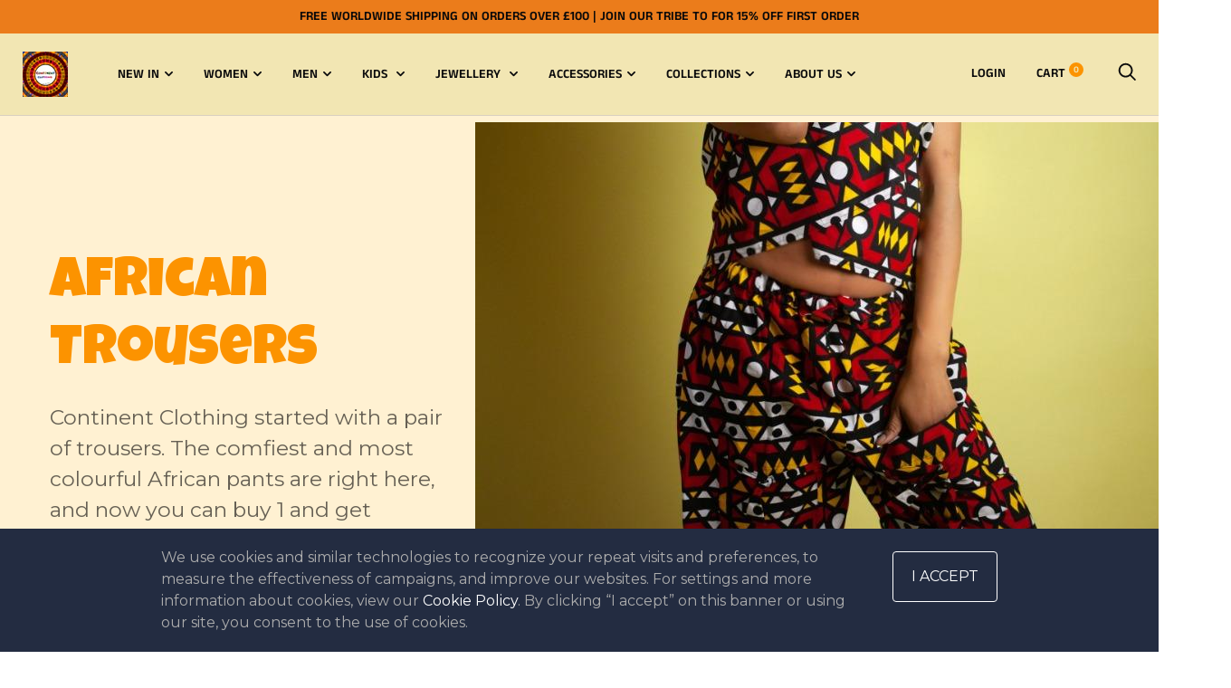

--- FILE ---
content_type: text/css
request_url: https://continentclothing.com/cdn/shop/t/5/assets/lh-606740f2d5bd8837994c39e2.css?v=121710002084598988991617559760
body_size: 11074
content:
@import"https://dev.layouthub.com/storage/libraries/layouthub.css?vendor_id=css_layouthub_base";section[data-layouthub=section] *{box-sizing:border-box}.lh-container{width:100%;padding-right:15px;padding-left:15px;margin-right:auto;margin-left:auto}@media screen and (min-width:576px){.lh-container{max-width:540px}}@media screen and (min-width:768px){.lh-container{max-width:720px}}@media screen and (min-width:992px){.lh-container{max-width:960px}}@media screen and (min-width:1200px){.lh-container{max-width:1200px}}.lh-container-fluid{width:100%;padding-right:15px;padding-left:15px;margin-right:auto;margin-left:auto}.lh-row{display:-ms-flexbox;display:flex;-ms-flex-wrap:wrap;flex-wrap:wrap;margin-right:-15px;margin-left:-15px}.lh-col-md-1,.lh-col-md-10,.lh-col-md-11,.lh-col-md-12,.lh-col-md-2,.lh-col-md-3,.lh-col-md-4,.lh-col-md-5,.lh-col-md-6,.lh-col-md-7,.lh-col-md-8,.lh-col-md-9{position:relative;width:100%;padding-right:15px;padding-left:15px;box-sizing:border-box}.lh-col-md-1{-ms-flex:0 0 8.333333%;flex:0 0 8.333333%;max-width:8.333333%}.lh-col-md-2{-ms-flex:0 0 16.666667%;flex:0 0 16.666667%;max-width:16.666667%}.lh-col-md-3{-ms-flex:0 0 25%;flex:0 0 25%;max-width:25%}.lh-col-md-4{-ms-flex:0 0 33.333333%;flex:0 0 33.333333%;max-width:33.333333%}.lh-col-md-5{-ms-flex:0 0 41.666667%;flex:0 0 41.666667%;max-width:41.666667%}.lh-col-md-6{-ms-flex:0 0 50%;flex:0 0 50%;max-width:50%}.lh-col-md-7{-ms-flex:0 0 58.333333%;flex:0 0 58.333333%;max-width:58.333333%}.lh-col-md-8{-ms-flex:0 0 66.666667%;flex:0 0 66.666667%;max-width:66.666667%}.lh-col-md-9{-ms-flex:0 0 75%;flex:0 0 75%;max-width:75%}.lh-col-md-10{-ms-flex:0 0 83.333333%;flex:0 0 83.333333%;max-width:83.333333%}.lh-col-md-11{-ms-flex:0 0 91.666667%;flex:0 0 91.666667%;max-width:91.666667%}.lh-col-md-12{-ms-flex:0 0 100%;flex:0 0 100%;max-width:100%}section[data-layouthub=section] :after,section[data-layouthub=section] :before{box-sizing:inherit;color:inherit}section[data-layouthub=section] h1,section[data-layouthub=section] h2,section[data-layouthub=section] h3,section[data-layouthub=section] h4,section[data-layouthub=section] h5,section[data-layouthub=section] h6{text-transform:unset;color:#222;font-weight:600;line-height:1.2;letter-spacing:0;margin:0;padding:0}section[data-layouthub=section] p{margin:0;padding:0}section[data-layouthub=section] a{text-decoration:none;transition:all .3s ease 0s}section[data-layouthub=section] li,section[data-layouthub=section] ul{margin:0;padding:0;list-style:none}section[data-layouthub=section] img{max-width:100%;border:0}[class*=" lni-"],[class^=lni-]{font-family:LineIcons!important;speak:none;font-style:normal;font-weight:400;font-variant:normal;text-transform:none;line-height:1;-webkit-font-smoothing:antialiased;-moz-osx-font-smoothing:grayscale}.lni-add-file:before{content:"\e900"}.lni-empty-file:before{content:"\e916"}.lni-remove-file:before{content:"\e917"}.lni-files:before{content:"\ea6f"}.lni-display-alt:before{content:"\e901"}.lni-laptop-phone:before{content:"\e902"}.lni-laptop:before{content:"\e936"}.lni-mobile:before{content:"\e907"}.lni-tab:before{content:"\e922"}.lni-timer:before{content:"\e903"}.lni-headphone:before{content:"\e904"}.lni-rocket:before{content:"\e905"}.lni-package:before{content:"\e906"}.lni-popup:before{content:"\e909"}.lni-scroll-down:before{content:"\e90a"}.lni-pagination:before{content:"\e90b"}.lni-unlock:before{content:"\e90c"}.lni-lock:before{content:"\e946"}.lni-reload:before{content:"\e90d"}.lni-map-marker:before{content:"\e91e"}.lni-map:before{content:"\e90e"}.lni-game:before{content:"\e90f"}.lni-search:before{content:"\e910"}.lni-alarm:before{content:"\e911"}.lni-code:before{content:"\e91c"}.lni-website:before{content:"\e908"}.lni-code-alt:before{content:"\e912"}.lni-display:before{content:"\e913"}.lni-shortcode:before{content:"\e919"}.lni-headphone-alt:before{content:"\e915"}.lni-alarm-clock:before{content:"\e918"}.lni-bookmark-alt:before{content:"\e91a"}.lni-bookmark:before{content:"\e91b"}.lni-layout:before{content:"\e937"}.lni-keyboard:before{content:"\e91d"}.lni-grid-alt:before{content:"\e91f"}.lni-grid:before{content:"\e920"}.lni-mic:before{content:"\e921"}.lni-signal:before{content:"\e923"}.lni-download:before{content:"\e925"}.lni-upload:before{content:"\e926"}.lni-zip:before{content:"\e927"}.lni-rss-feed:before{content:"\e928"}.lni-warning:before{content:"\e929"}.lni-cloud-sync:before{content:"\e92a"}.lni-cloud-upload:before{content:"\e92b"}.lni-cloud-check:before{content:"\e92c"}.lni-cloud-download:before{content:"\e914"}.lni-cog:before{content:"\e92d"}.lni-dashboard:before{content:"\e92e"}.lni-folder:before{content:"\eaa0"}.lni-database:before{content:"\e92f"}.lni-harddrive:before{content:"\eaab"}.lni-control-panel:before{content:"\e930"}.lni-plug:before{content:"\e931"}.lni-menu:before{content:"\eab8"}.lni-power-switch:before{content:"\e932"}.lni-printer:before{content:"\e933"}.lni-save:before{content:"\eab9"}.lni-layers:before{content:"\e934"}.lni-link:before{content:"\e935"}.lni-share:before{content:"\eaba"}.lni-inbox:before{content:"\eabb"}.lni-unlink:before{content:"\e924"}.lni-microphone:before{content:"\e938"}.lni-magnet:before{content:"\e939"}.lni-mouse:before{content:"\e93a"}.lni-share-alt:before{content:"\e93b"}.lni-bluetooth:before{content:"\e93c"}.lni-crop:before{content:"\e93d"}.lni-cut:before{content:"\e93f"}.lni-protection:before{content:"\e940"}.lni-shield:before{content:"\eabc"}.lni-bolt-alt:before{content:"\e941"}.lni-bolt:before{content:"\e942"}.lni-infinite:before{content:"\e943"}.lni-hand:before{content:"\e944"}.lni-flag:before{content:"\e945"}.lni-zoom-out:before{content:"\e947"}.lni-zoom-in:before{content:"\e948"}.lni-pin-alt:before{content:"\e949"}.lni-pin:before{content:"\e9ba"}.lni-more-alt:before{content:"\e94a"}.lni-more:before{content:"\e958"}.lni-check-box:before{content:"\e94b"}.lni-check-mark-circle:before{content:"\e94c"}.lni-cross-circle:before{content:"\e94d"}.lni-circle-minus:before{content:"\e94e"}.lni-close:before{content:"\e951"}.lni-star-filled:before{content:"\e94f"}.lni-star:before{content:"\e950"}.lni-star-empty:before{content:"\e952"}.lni-star-half:before{content:"\e953"}.lni-question-circle:before{content:"\e954"}.lni-thumbs-down:before{content:"\e955"}.lni-thumbs-up:before{content:"\e956"}.lni-minus:before{content:"\e957"}.lni-plus:before{content:"\e959"}.lni-ban:before{content:"\e95a"}.lni-hourglass:before{content:"\eabd"}.lni-trash:before{content:"\e95b"}.lni-key:before{content:"\e95c"}.lni-pulse:before{content:"\e95d"}.lni-heart:before{content:"\e95e"}.lni-heart-filled:before{content:"\e93e"}.lni-help:before{content:"\e95f"}.lni-paint-roller:before{content:"\e960"}.lni-ux:before{content:"\e961"}.lni-radio-button:before{content:"\e962"}.lni-brush-alt:before{content:"\e963"}.lni-select:before{content:"\eabe"}.lni-slice:before{content:"\e964"}.lni-move:before{content:"\e965"}.lni-wheelchair:before{content:"\e966"}.lni-vector:before{content:"\e967"}.lni-ruler-pencil:before{content:"\e968"}.lni-ruler:before{content:"\e969"}.lni-brush:before{content:"\e96a"}.lni-eraser:before{content:"\e96b"}.lni-ruler-alt:before{content:"\e96c"}.lni-color-pallet:before{content:"\e96d"}.lni-paint-bucket:before{content:"\e96e"}.lni-bulb:before{content:"\e96f"}.lni-highlight-alt:before{content:"\e970"}.lni-highlight:before{content:"\e971"}.lni-handshake:before{content:"\e972"}.lni-briefcase:before{content:"\eabf"}.lni-funnel:before{content:"\eac0"}.lni-world:before{content:"\e973"}.lni-calculator:before{content:"\e974"}.lni-target-revenue:before{content:"\e975"}.lni-revenue:before{content:"\e976"}.lni-invention:before{content:"\e977"}.lni-network:before{content:"\e978"}.lni-credit-cards:before{content:"\e979"}.lni-pie-chart:before{content:"\e97a"}.lni-archive:before{content:"\e97b"}.lni-magnifier:before{content:"\e97c"}.lni-agenda:before{content:"\e97d"}.lni-tag:before{content:"\e97f"}.lni-target:before{content:"\e980"}.lni-stamp:before{content:"\e981"}.lni-clipboard:before{content:"\e982"}.lni-licencse:before{content:"\e983"}.lni-paperclip:before{content:"\e984"}.lni-stats-up:before{content:"\e97e"}.lni-stats-down:before{content:"\e985"}.lni-bar-chart:before{content:"\e986"}.lni-bullhorn:before{content:"\e987"}.lni-calendar:before{content:"\e988"}.lni-quotation:before{content:"\e989"}.lni-bus:before{content:"\e98a"}.lni-car-alt:before{content:"\e98b"}.lni-car:before{content:"\e98c"}.lni-train:before{content:"\e9a0"}.lni-train-alt:before{content:"\e991"}.lni-helicopter:before{content:"\e990"}.lni-ship:before{content:"\e992"}.lni-bridge:before{content:"\e993"}.lni-scooter:before{content:"\e98f"}.lni-plane:before{content:"\e994"}.lni-bi-cycle:before{content:"\e996"}.lni-postcard:before{content:"\e98d"}.lni-road:before{content:"\e98e"}.lni-envelope:before{content:"\e997"}.lni-reply:before{content:"\e998"}.lni-bubble:before{content:"\e995"}.lni-support:before{content:"\e999"}.lni-comment-reply:before{content:"\e99a"}.lni-pointer:before{content:"\e99b"}.lni-phone:before{content:"\e99c"}.lni-phone-handset:before{content:"\eac1"}.lni-comment-alt:before{content:"\e99e"}.lni-comment:before{content:"\e99f"}.lni-coffee-cup:before{content:"\e9a1"}.lni-home:before{content:"\e9a2"}.lni-gift:before{content:"\eac2"}.lni-thought:before{content:"\e9a3"}.lni-eye:before{content:"\eac3"}.lni-user:before{content:"\e9a4"}.lni-users:before{content:"\e9a5"}.lni-wallet:before{content:"\e9a6"}.lni-tshirt:before{content:"\e9a7"}.lni-medall-alt:before{content:"\e9a8"}.lni-medall:before{content:"\e9a9"}.lni-notepad:before{content:"\e9aa"}.lni-crown:before{content:"\e9ab"}.lni-ticket:before{content:"\e9ac"}.lni-ticket-alt:before{content:"\e9ad"}.lni-certificate:before{content:"\e9ae"}.lni-cup:before{content:"\e9af"}.lni-library:before{content:"\e9b0"}.lni-school-bench-alt:before{content:"\e9b1"}.lni-school-bench:before{content:"\e9b4"}.lni-microscope:before{content:"\e9b2"}.lni-school-compass:before{content:"\e9b3"}.lni-information:before{content:"\e9b5"}.lni-graduation:before{content:"\e9b6"}.lni-write:before{content:"\e9b7"}.lni-pencil-alt:before{content:"\e9b8"}.lni-pencil:before{content:"\e9b9"}.lni-blackboard:before{content:"\e9bb"}.lni-book:before{content:"\e9bc"}.lni-shuffle:before{content:"\e9bd"}.lni-gallery:before{content:"\eac4"}.lni-image:before{content:"\eac5"}.lni-volume-mute:before{content:"\e9be"}.lni-backward:before{content:"\e9bf"}.lni-forward:before{content:"\e9c0"}.lni-stop:before{content:"\e9c1"}.lni-play:before{content:"\e9c2"}.lni-pause:before{content:"\e9c3"}.lni-music:before{content:"\e9c4"}.lni-frame-expand:before{content:"\e9c5"}.lni-full-screen:before{content:"\eac6"}.lni-video:before{content:"\e9c6"}.lni-volume-high:before{content:"\e9c7"}.lni-volume-low:before{content:"\e9c8"}.lni-volume-medium:before{content:"\e9c9"}.lni-volume:before{content:"\e9ca"}.lni-camera:before{content:"\e9cb"}.lni-invest-monitor:before{content:"\e9cc"}.lni-grow:before{content:"\e9cd"}.lni-money-location:before{content:"\e9ce"}.lni-cloudnetwork:before{content:"\e9cf"}.lni-diamond:before{content:"\e9d0"}.lni-customer:before{content:"\e9d1"}.lni-domain:before{content:"\e9d2"}.lni-target-audience:before{content:"\e9d3"}.lni-seo:before{content:"\e9d4"}.lni-keyword-research:before{content:"\e9d5"}.lni-seo-monitoring:before{content:"\e9d6"}.lni-seo-consulting:before{content:"\e9d7"}.lni-money-protection:before{content:"\e9d8"}.lni-offer:before{content:"\e9d9"}.lni-delivery:before{content:"\e9da"}.lni-investment:before{content:"\e9db"}.lni-shopping-basket:before{content:"\e9dc"}.lni-coin:before{content:"\e9dd"}.lni-cart-full:before{content:"\e9de"}.lni-cart:before{content:"\e9df"}.lni-burger:before{content:"\e9e0"}.lni-restaurant:before{content:"\e9e1"}.lni-service:before{content:"\e9e2"}.lni-chef-hat:before{content:"\e9e3"}.lni-cake:before{content:"\e9e4"}.lni-pizza:before{content:"\e9e5"}.lni-teabag:before{content:"\e9e6"}.lni-dinner:before{content:"\e9e7"}.lni-taxi:before{content:"\e9e8"}.lni-caravan:before{content:"\e9e9"}.lni-pyramids:before{content:"\e9ea"}.lni-surfboard:before{content:"\e9eb"}.lni-travel:before{content:"\e9ec"}.lni-island:before{content:"\e9ed"}.lni-mashroom:before{content:"\e9ee"}.lni-sprout:before{content:"\e9ef"}.lni-tree:before{content:"\e9f0"}.lni-trees:before{content:"\e9f1"}.lni-flower:before{content:"\e9f2"}.lni-bug:before{content:"\e9f3"}.lni-leaf:before{content:"\e9f4"}.lni-fresh-juice:before{content:"\e9f5"}.lni-heart-monitor:before{content:"\e9f6"}.lni-dumbbell:before{content:"\e9f7"}.lni-skipping-rope:before{content:"\e9f8"}.lni-slim:before{content:"\e9f9"}.lni-weight:before{content:"\e9fa"}.lni-basketball:before{content:"\e9fb"}.lni-first-aid:before{content:"\e9fc"}.lni-ambulance:before{content:"\e9fd"}.lni-hospital:before{content:"\e9fe"}.lni-syringe:before{content:"\e9ff"}.lni-capsule:before{content:"\ea00"}.lni-stethoscope:before{content:"\ea01"}.lni-wheelbarrow:before{content:"\ea02"}.lni-shovel:before{content:"\ea03"}.lni-construction-hammer:before{content:"\ea04"}.lni-brick:before{content:"\ea05"}.lni-hammer:before{content:"\eac7"}.lni-helmet:before{content:"\ea06"}.lni-trowel:before{content:"\ea07"}.lni-construction:before{content:"\ea08"}.lni-apartment:before{content:"\ea09"}.lni-juice:before{content:"\ea0a"}.lni-spray:before{content:"\ea0b"}.lni-candy-cane:before{content:"\ea0c"}.lni-candy:before{content:"\ea0d"}.lni-fireworks:before{content:"\ea0e"}.lni-flags:before{content:"\ea0f"}.lni-baloon:before{content:"\ea10"}.lni-cloud:before{content:"\ea11"}.lni-night:before{content:"\ea12"}.lni-cloudy-sun:before{content:"\ea13"}.lni-rain:before{content:"\ea14"}.lni-thunder:before{content:"\ea15"}.lni-drop:before{content:"\ea16"}.lni-thunder-alt:before{content:"\ea18"}.lni-sun:before{content:"\ea17"}.lni-spell-check:before{content:"\ea1a"}.lni-text-format:before{content:"\ea1b"}.lni-text-format-remove:before{content:"\ea1c"}.lni-italic:before{content:"\ea1d"}.lni-line-dotted:before{content:"\ea1e"}.lni-text-align-center:before{content:"\ea19"}.lni-text-align-left:before{content:"\ea20"}.lni-text-align-right:before{content:"\ea21"}.lni-text-align-justify:before{content:"\ea22"}.lni-bold:before{content:"\ea23"}.lni-page-break:before{content:"\ea24"}.lni-strikethrough:before{content:"\ea25"}.lni-text-size:before{content:"\ea26"}.lni-line-dashed:before{content:"\ea27"}.lni-line-double:before{content:"\ea28"}.lni-direction-ltr:before{content:"\ea29"}.lni-direction-rtl:before{content:"\ea2a"}.lni-list:before{content:"\ea2b"}.lni-line-spacing:before{content:"\ea2f"}.lni-sort-alpha-asc:before{content:"\ea1f"}.lni-sort-amount-asc:before{content:"\ea2c"}.lni-indent-decrease:before{content:"\ea2d"}.lni-indent-increase:before{content:"\ea2e"}.lni-pilcrow:before{content:"\ea30"}.lni-underline:before{content:"\ea31"}.lni-dollar:before{content:"\ea32"}.lni-rupee:before{content:"\ea33"}.lni-pound:before{content:"\ea34"}.lni-yen:before{content:"\ea35"}.lni-euro:before{content:"\ea36"}.lni-emoji-happy:before{content:"\ea37"}.lni-emoji-tounge:before{content:"\ea38"}.lni-emoji-cool:before{content:"\ea39"}.lni-emoji-friendly:before{content:"\ea3a"}.lni-emoji-neutral:before{content:"\ea3b"}.lni-emoji-sad:before{content:"\ea3c"}.lni-emoji-smile:before{content:"\ea3d"}.lni-emoji-suspect:before{content:"\ea3e"}.lni-direction-alt:before{content:"\ea3f"}.lni-enter:before{content:"\ea40"}.lni-exit-down:before{content:"\ea41"}.lni-exit-up:before{content:"\ea5f"}.lni-exit:before{content:"\ea42"}.lni-chevron-up:before{content:"\ea43"}.lni-chevron-left:before{content:"\ea44"}.lni-chevron-down:before{content:"\ea45"}.lni-chevron-right:before{content:"\ea46"}.lni-arrow-down:before{content:"\ea47"}.lni-arrows-horizontal:before{content:"\ea48"}.lni-arrows-vertical:before{content:"\ea49"}.lni-direction:before{content:"\ea4a"}.lni-arrow-left:before{content:"\ea4b"}.lni-arrow-right:before{content:"\ea4c"}.lni-arrow-up:before{content:"\ea4d"}.lni-arrow-down-circle:before{content:"\ea4e"}.lni-anchor:before{content:"\ea4f"}.lni-arrow-left-circle:before{content:"\ea50"}.lni-arrow-right-circle:before{content:"\ea51"}.lni-arrow-up-circle:before{content:"\ea52"}.lni-angle-double-down:before{content:"\ea53"}.lni-angle-double-left:before{content:"\ea54"}.lni-angle-double-right:before{content:"\ea55"}.lni-angle-double-up:before{content:"\ea56"}.lni-arrow-top-left:before{content:"\ea57"}.lni-arrow-top-right:before{content:"\ea58"}.lni-chevron-down-circle:before{content:"\ea59"}.lni-chevron-left-circle:before{content:"\ea5a"}.lni-chevron-right-circle:before{content:"\ea5b"}.lni-chevron-up-circle:before{content:"\ea5c"}.lni-shift-left:before{content:"\ea5d"}.lni-shift-right:before{content:"\ea5e"}.lni-pointer-down:before{content:"\ea60"}.lni-pointer-right:before{content:"\ea62"}.lni-pointer-left:before{content:"\ea61"}.lni-pointer-up:before{content:"\ea63"}.lni-spinner-arrow:before{content:"\ea64"}.lni-spinner-solid:before{content:"\ea65"}.lni-spinner:before{content:"\ea66"}.lni-google:before{content:"\e99d"}.lni-producthunt:before{content:"\ea68"}.lni-paypal:before{content:"\eab3"}.lni-paypal-original:before{content:"\ea6c"}.lni-java:before{content:"\ea6d"}.lni-microsoft:before{content:"\ea6b"}.lni-windows:before{content:"\ea6e"}.lni-flickr:before{content:"\ea70"}.lni-drupal:before{content:"\ea9f"}.lni-drupal-original:before{content:"\ea71"}.lni-android:before{content:"\eab7"}.lni-android-original:before{content:"\ea72"}.lni-playstore:before{content:"\eab4"}.lni-git:before{content:"\ea9b"}.lni-github-original:before{content:"\ea73"}.lni-github:before{content:"\ea9c"}.lni-steam:before{content:"\ea75"}.lni-shopify:before{content:"\ea76"}.lni-snapchat:before{content:"\ea77"}.lni-soundcloud:before{content:"\eab5"}.lni-souncloud-original:before{content:"\ea78"}.lni-telegram:before{content:"\ea79"}.lni-twitch:before{content:"\ea7a"}.lni-vimeo:before{content:"\ea7c"}.lni-vk:before{content:"\ea7d"}.lni-wechat:before{content:"\ea7e"}.lni-whatsapp:before{content:"\ea7f"}.lni-yahoo:before{content:"\ea80"}.lni-youtube:before{content:"\ea81"}.lni-stackoverflow:before{content:"\ea82"}.lni-slideshare:before{content:"\ea84"}.lni-slack:before{content:"\ea85"}.lni-lineicons-alt:before{content:"\ea69"}.lni-lineicons:before{content:"\ea6a"}.lni-skype:before{content:"\ea86"}.lni-pinterest:before{content:"\ea87"}.lni-reddit:before{content:"\ea88"}.lni-line:before{content:"\ea89"}.lni-megento:before{content:"\ea8b"}.lni-blogger:before{content:"\ea8e"}.lni-bootstrap:before{content:"\ea8f"}.lni-dribbble:before{content:"\ea90"}.lni-dropbox:before{content:"\ea98"}.lni-dropbox-original:before{content:"\ea91"}.lni-envato:before{content:"\ea92"}.lni-500px:before{content:"\ea95"}.lni-twitter-original:before{content:"\ea7b"}.lni-twitter:before{content:"\ea97"}.lni-twitter-filled:before{content:"\eac8"}.lni-facebook-messenger:before{content:"\ea93"}.lni-facebook-original:before{content:"\ea94"}.lni-facebook-filled:before{content:"\ea99"}.lni-facebook:before{content:"\ea9a"}.lni-joomla:before{content:"\eac9"}.lni-firefox:before{content:"\ea9d"}.lni-amazon-original:before{content:"\ea74"}.lni-amazon:before{content:"\ea9e"}.lni-linkedin-original:before{content:"\ea8a"}.lni-linkedin:before{content:"\eaa1"}.lni-linkedin-filled:before{content:"\eaca"}.lni-bitbucket:before{content:"\eaa2"}.lni-quora:before{content:"\eaa3"}.lni-medium:before{content:"\eaa4"}.lni-instagram-original:before{content:"\ea8c"}.lni-instagram-filled:before{content:"\eaa6"}.lni-instagram:before{content:"\eaa7"}.lni-bitcoin:before{content:"\eaa8"}.lni-stripe:before{content:"\eaa9"}.lni-wordpress-filled:before{content:"\eaaa"}.lni-wordpress:before{content:"\ea96"}.lni-google-plus:before{content:"\eaac"}.lni-mastercard:before{content:"\eaae"}.lni-visa:before{content:"\eaaf"}.lni-amex:before{content:"\eacb"}.lni-apple:before{content:"\eab0"}.lni-behance:before{content:"\eab1"}.lni-behance-original:before{content:"\ea8d"}.lni-chrome:before{content:"\eab2"}.lni-spotify-original:before{content:"\ea83"}.lni-spotify:before{content:"\eab6"}.lni-html:before{content:"\eaad"}.lni-css:before{content:"\eaa5"}.lni-ycombinator:before{content:"\ea67"}section[data-layouthub=section] span{display:inline-block}.size-xs{font-size:calc(var(--lh-font-size) * 1)!important}.size-sm{font-size:calc(var(--lh-font-size) * 1.55)!important}.size-md{font-size:calc(var(--lh-font-size) * 2.25)!important}.size-fw{font-size:1.2857142857em;line-height:.8em;width:1.2857142857em;height:.8em;margin-top:-.2em!important;vertical-align:middle}.size-lg{font-size:calc(var(--lh-font-size) * 3)!important}@-webkit-keyframes spin{0%{-webkit-transform:rotate(0);transform:rotate(0)}to{-webkit-transform:rotate(359deg);transform:rotate(359deg)}}@keyframes spin{0%{-webkit-transform:rotate(0);transform:rotate(0)}to{-webkit-transform:rotate(359deg);transform:rotate(359deg)}}@-webkit-keyframes burst{0%{-webkit-transform:scale(1);transform:scale(1);opacity:1}90%{-webkit-transform:scale(1.5);transform:scale(1.5);opacity:0}}@keyframes burst{0%{-webkit-transform:scale(1);transform:scale(1);opacity:1}90%{-webkit-transform:scale(1.5);transform:scale(1.5);opacity:0}}@-webkit-keyframes flashing{0%,90%{opacity:1}45%{opacity:0}}@keyframes flashing{0%,90%{opacity:1}45%{opacity:0}}@-webkit-keyframes fade-left{0%{-webkit-transform:translateX(0);transform:translate(0);opacity:1}75%{-webkit-transform:translateX(-20px);transform:translate(-20px);opacity:0}}@keyframes fade-left{0%{-webkit-transform:translateX(0);transform:translate(0);opacity:1}75%{-webkit-transform:translateX(-20px);transform:translate(-20px);opacity:0}}@-webkit-keyframes fade-right{0%{-webkit-transform:translateX(0);transform:translate(0);opacity:1}75%{-webkit-transform:translateX(20px);transform:translate(20px);opacity:0}}@keyframes fade-right{0%{-webkit-transform:translateX(0);transform:translate(0);opacity:1}75%{-webkit-transform:translateX(20px);transform:translate(20px);opacity:0}}@-webkit-keyframes fade-up{0%{-webkit-transform:translateY(0);transform:translateY(0);opacity:1}75%{-webkit-transform:translateY(-20px);transform:translateY(-20px);opacity:0}}@keyframes fade-up{0%{-webkit-transform:translateY(0);transform:translateY(0);opacity:1}75%{-webkit-transform:translateY(-20px);transform:translateY(-20px);opacity:0}}@-webkit-keyframes fade-down{0%{-webkit-transform:translateY(0);transform:translateY(0);opacity:1}75%{-webkit-transform:translateY(20px);transform:translateY(20px);opacity:0}}@keyframes fade-down{0%{-webkit-transform:translateY(0);transform:translateY(0);opacity:1}75%{-webkit-transform:translateY(20px);transform:translateY(20px);opacity:0}}@-webkit-keyframes tada{section[data-layouthub=section] from,section[data-layouthub=section] to{-webkit-transform:scale3d(1,1,1);transform:scale3d(1,1,1)}10%,20%{-webkit-transform:scale3d(.95,.95,.95) rotate3d(0,0,1,-10deg);transform:scale3d(.95,.95,.95) rotate3d(0,0,1,-10deg)}30%,50%,70%,90%{-webkit-transform:scale3d(1,1,1) rotate3d(0,0,1,10deg);transform:scale3d(1,1,1) rotate3d(0,0,1,10deg)}40%,60%,80%{-webkit-transform:scale3d(1,1,1) rotate3d(0,0,1,-10deg);transform:scale3d(1,1,1) rotate3d(0,0,1,-10deg)}}@keyframes tada{section[data-layouthub=section] from,section[data-layouthub=section] to{-webkit-transform:scale3d(1,1,1);transform:scale3d(1,1,1)}10%,20%{-webkit-transform:scale3d(.95,.95,.95) rotate3d(0,0,1,-10deg);transform:scale3d(.95,.95,.95) rotate3d(0,0,1,-10deg)}30%,50%,70%,90%{-webkit-transform:scale3d(1,1,1) rotate3d(0,0,1,10deg);transform:scale3d(1,1,1) rotate3d(0,0,1,10deg)}40%,60%,80%{-webkit-transform:rotate3d(0,0,1,-10deg);transform:rotate3d(0,0,1,-10deg)}}.lni-spin-effect,.lni-spin-effect-hover:hover{-webkit-animation:spin 2s linear infinite;animation:spin 2s linear infinite}.lni-tada-effect,.lni-tada-effect-hover:hover{-webkit-animation:tada 1.5s ease infinite;animation:tada 1.5s ease infinite}.lni-flashing-effect,.lni-flashing-effect-hover:hover{-webkit-animation:flashing 1.5s infinite linear;animation:flashing 1.5s infinite linear}.lni-burst-effect,.lni-burst-effect-hover:hover{-webkit-animation:burst 1.5s infinite linear;animation:burst 1.5s infinite linear}.lni-fade-up-effect,.lni-fade-up-effect-hover:hover{-webkit-animation:fade-up 1.5s infinite linear;animation:fade-up 1.5s infinite linear}.lni-fade-down-effect,.lni-fade-down-effect-hover:hover{-webkit-animation:fade-down 1.5s infinite linear;animation:fade-down 1.5s infinite linear}.lni-fade-left-effect,.lni-fade-left-effect-hover:hover{-webkit-animation:fade-left 1.5s infinite linear;animation:fade-left 1.5s infinite linear}.lni-fade-right-effect,.lni-fade-right-effect-hover:hover{-webkit-animation:fade-right 1.5s infinite linear;animation:fade-right 1.5s infinite linear}text[data-lhi]{display:inline-block}[data-lhi]:not(img):empty,img[src=""]{display:none}[data-layouthub=section] [data-lhi] pre{padding-left:1rem;border-left:3px solid var(--lh-color)}[data-layouthub=section] [data-lh-live-editor] ol{padding-left:revert!important;list-style-type:decimal!important}[data-layouthub=section] [data-lh-live-editor] ul{padding-left:revert!important;list-style-type:disc!important}[data-layouthub=section] [data-lh-live-editor] li{list-style:inherit!important}section[data-section-id=v62qu5pdeme] .lh-flex-al-cen{display:flex;align-items:center}section[data-section-id=v62qu5pdeme] .lh-img,section[data-section-id=v62qu5pdeme] .lh-text{width:100%}section[data-section-id=v62qu5pdeme] .lh-text{padding:150px 30px 136px 0}section[data-section-id=v62qu5pdeme] .lh-text h2{color:#fff;font-size:calc(var(--lh-font-size) * 3.5);font-weight:400;text-transform:unset;margin-bottom:17px}section[data-section-id=v62qu5pdeme] .lh-text p{color:#fff9;font-size:calc(var(--lh-font-size) * 1);line-height:1.5;margin-bottom:24px}section[data-section-id=v62qu5pdeme] .lh-price-wrap{display:flex;margin-bottom:40px}section[data-section-id=v62qu5pdeme] .lh-p{font-size:calc(var(--lh-font-size) * 1.5);line-height:1;color:#fffc}section[data-section-id=v62qu5pdeme] .lh-p.lh-po{position:relative;padding:0 5px;margin-right:16px}section[data-section-id=v62qu5pdeme] .lh-p.lh-po:before{content:"";height:1px;width:100%;position:absolute;top:50%;left:50%;background-color:currentColor;transform:translate(-50%,-50%);-webkit-transform:translate(-50%,-50%);-moz-transform:translate(-50%,-50%);-ms-transform:translate(-50%,-50%);-o-transform:translate(-50%,-50%)}section[data-section-id=v62qu5pdeme] .lh-p.lh-ps{color:#fff}section[data-section-id=v62qu5pdeme] .lh-btn{margin-bottom:24px}section[data-section-id=v62qu5pdeme] .lh-btn a{display:inline-flex;padding:12px 32px;font-size:calc(var(--lh-font-size) * 1);font-weight:600;line-height:1.5;color:#000;background-color:#fff;min-width:133px;min-height:48px;justify-content:center;align-items:center;border-radius:4px;-webkit-border-radius:4px;-moz-border-radius:4px;-ms-border-radius:4px;-o-border-radius:4px;transition:color .2s,background .2s;-webkit-transition:color .2s,background .2s;-moz-transition:color .2s,background .2s;-ms-transition:color .2s,background .2s;-o-transition:color .2s,background .2s}section[data-section-id=v62qu5pdeme] .lh-btn a:hover{color:#fff;background-color:var(--lh-color)}section[data-section-id=v62qu5pdeme] .lh-so-wrap{display:flex;flex-wrap:wrap}section[data-section-id=v62qu5pdeme] .lh-so{flex:0 0 1.25rem;max-width:1.25rem;margin:8px 16px 8px 0}section[data-section-id=v62qu5pdeme] .lh-so a{display:flex;justify-content:flex-start;color:#fff9;overflow:hidden;transition:color .2s;-webkit-transition:color .2s;-moz-transition:color .2s;-ms-transition:color .2s;-o-transition:color .2s}section[data-section-id=v62qu5pdeme] .lh-so a:hover{color:#fff}section[data-section-id=v62qu5pdeme] .lh-so a i{font-size:calc(var(--lh-font-size) * 1.25)}section[data-section-id=v62qu5pdeme] .lh-img{margin-left:-30px}section[data-section-id=v62qu5pdeme] .lh-img a{display:flex;align-items:flex-start}section[data-section-id=v62qu5pdeme] .lh-img img{width:initial;max-width:unset}@media screen and (max-width:911px){section[data-section-id=v62qu5pdeme] .lh-col-md-5,section[data-section-id=v62qu5pdeme] .lh-col-md-7{-ms-flex:0 0 100%;flex:0 0 100%;max-width:100%}section[data-section-id=v62qu5pdeme] .lh-text{padding:100px 0 45px;text-align:center}section[data-section-id=v62qu5pdeme] .lh-text h2{font-size:calc(var(--lh-font-size) * 3)}section[data-section-id=v62qu5pdeme] .lh-price-wrap,section[data-section-id=v62qu5pdeme] .lh-so-wrap{justify-content:center}section[data-section-id=v62qu5pdeme] .lh-img{margin-left:0}section[data-section-id=v62qu5pdeme] .lh-img img{max-width:100%;width:100%}section[data-section-id=v62qu5pdeme] .lh-text p{max-width:63%;margin:0 auto 24px}section[data-section-id=v62qu5pdeme] .lh-so{margin:8px}}@media screen and (max-width:767px){section[data-section-id=v62qu5pdeme] .lh-text h2{font-size:calc(var(--lh-font-size) * 2)}section[data-section-id=v62qu5pdeme] .lh-btn a{padding:10px 25px;min-width:unset;min-height:unset}section[data-section-id=v62qu5pdeme] .lh-text p{max-width:100%;font-size:calc(var(--lh-font-size) * .9375)}}section[data-section-id=v62qu5pdeme]{background:#fff1d2}section[data-section-id=v62qu5pdeme] [data-estyle=price]:not([data-lhi]),section[data-section-id=v62qu5pdeme] [data-hub-attr-price],section[data-section-id=v62qu5pdeme] [data-lhi=price]:not([data-lhi-child=a]),section[data-section-id=v62qu5pdeme] [data-lhi=price][data-lhi-child=a] a{display:none!important;text-decoration:none!important;text-transform:capitalize!important}section[data-section-id=v62qu5pdeme] [data-estyle=price]:not([data-lhi]),section[data-section-id=v62qu5pdeme] [data-lhi=price]{display:none!important}section[data-section-id=v62qu5pdeme] [data-estyle=price_s]:not([data-lhi]),section[data-section-id=v62qu5pdeme] [data-hub-attr-price_s],section[data-section-id=v62qu5pdeme] [data-lhi=price_s]:not([data-lhi-child=a]),section[data-section-id=v62qu5pdeme] [data-lhi=price_s][data-lhi-child=a] a{color:#fc9300!important;font-weight:700!important}section[data-section-id=v62qu5pdeme] [data-estyle=btn]:not([data-lhi]),section[data-section-id=v62qu5pdeme] [data-hub-attr-btn],section[data-section-id=v62qu5pdeme] [data-lhi=btn]:not([data-lhi-child=a]),section[data-section-id=v62qu5pdeme] [data-lhi=btn][data-lhi-child=a] a{display:none!important}section[data-section-id=v62qu5pdeme] [data-estyle=btn]:not([data-lhi]),section[data-section-id=v62qu5pdeme] [data-lhi=btn]{display:none!important}section[data-section-id=v62qu5pdeme] [data-estyle=heading]:not([data-lhi]),section[data-section-id=v62qu5pdeme] [data-hub-attr-heading],section[data-section-id=v62qu5pdeme] [data-lhi=heading]:not([data-lhi-child=a]),section[data-section-id=v62qu5pdeme] [data-lhi=heading][data-lhi-child=a] a{color:#fc9300!important;font-size:calc(var(--lh-font-size) * 3)!important}section[data-section-id=v62qu5pdeme] [data-estyle=desc]:not([data-lhi]),section[data-section-id=v62qu5pdeme] [data-hub-attr-desc],section[data-section-id=v62qu5pdeme] [data-lhi=desc]:not([data-lhi-child=a]),section[data-section-id=v62qu5pdeme] [data-lhi=desc][data-lhi-child=a] a{font-size:calc(var(--lh-font-size) * 1.1)!important;color:#0009!important}section[data-section-id=v62qu5pdeme] [data-lhis=so_items-so]:not([data-lhi-child=a]),section[data-section-id=v62qu5pdeme] [data-lhis=so_items-so][data-lhi-child=a] a{color:#0009!important}section[data-section-id=FaMvp0iAYL] h1,section[data-section-id=FaMvp0iAYL] h2,section[data-section-id=FaMvp0iAYL] h3,section[data-section-id=FaMvp0iAYL] h4,section[data-section-id=FaMvp0iAYL] h5,section[data-section-id=FaMvp0iAYL] h6{font-family:inherit}section[data-section-id=FaMvp0iAYL] a:focus,section[data-section-id=FaMvp0iAYL] a:hover{opacity:1}section[data-section-id=FaMvp0iAYL] .lh-wrapper{overflow:hidden}section[data-section-id=FaMvp0iAYL] .lh-align-center{align-items:center}section[data-section-id=FaMvp0iAYL] div#bookmarkit{height:auto}section[data-section-id=FaMvp0iAYL] .sca-qv-image .sca-qv-button{position:absolute;top:0;right:0;left:0;bottom:0;opacity:0;margin:0!important}section[data-section-id=FaMvp0iAYL] .lh-wrapper .sca-qv-button-wrap{display:none!important}section[data-section-id=FaMvp0iAYL] .lh-banner{padding:60px 0}section[data-section-id=FaMvp0iAYL] .lh-banner-text{width:max-content;min-width:360px;max-width:100%;padding:50px;background-color:#fff;border-radius:4px;-webkit-border-radius:4px;-moz-border-radius:4px;-ms-border-radius:4px;-o-border-radius:4px}section[data-section-id=FaMvp0iAYL] .lh-banner-title{font-size:calc(var(--lh-font-size) * 3);font-weight:500;line-height:normal;color:#1a1a1a;margin-bottom:12px}section[data-section-id=FaMvp0iAYL] .lh-banner-des{font-size:calc(var(--lh-font-size) * 1.5);font-weight:400;line-height:normal;color:var(--lh-color);margin-bottom:40px}section[data-section-id=FaMvp0iAYL] .lh-banner-btn a{cursor:pointer;display:inline-block;padding:12px 40px;border-radius:4px;background-color:#1a1a1a;font-size:calc(var(--lh-font-size) * 1);font-weight:500;line-height:1.5;color:#fff;margin-bottom:21px}section[data-section-id=FaMvp0iAYL] .lh-wrap-nav{padding:10px 0}section[data-section-id=FaMvp0iAYL] .lh-wrap-nav .lh-nav{display:flex;flex-wrap:wrap;margin-left:-20px;margin-right:-20px}section[data-section-id=FaMvp0iAYL] .lh-wrap-nav .lh-nav li{padding:10px 20px}section[data-section-id=FaMvp0iAYL] .lh-wrap-nav .lh-nav li a{font-size:calc(var(--lh-font-size) * 1);font-weight:400;line-height:1.5;color:#1a1a1a}section[data-section-id=FaMvp0iAYL] .lh-overlay,section[data-section-id=FaMvp0iAYL] .lh-overlay-sidebar{position:fixed;top:0;left:0;bottom:0;right:0;background:0 0;opacity:0;visibility:hidden}section[data-section-id=FaMvp0iAYL] .lh-collection-page.lh-show .lh-overlay-sidebar{opacity:.35;visibility:visible;z-index:19}section[data-section-id=FaMvp0iAYL] .lh-overlay-sidebar{background:#000;transition:all .25s ease 0s}section[data-section-id=FaMvp0iAYL] .lh-popup-sidebar{display:none!important}section[data-section-id=FaMvp0iAYL] .lh-popup-sidebar a{width:max-content;max-width:100%;display:flex;align-items:center;font-size:calc(var(--lh-font-size) * .875);font-weight:400;line-height:1.375;color:#666}section[data-section-id=FaMvp0iAYL] .lh-popup-sidebar a svg{width:20px;height:20px;margin-right:5px}section[data-section-id=FaMvp0iAYL] .lh-popup-sidebar a:hover{color:var(--lh-color)}section[data-section-id=FaMvp0iAYL] .shopify-ordering.active .lh-overlay{opacity:1;visibility:visible;z-index:1000}section[data-section-id=FaMvp0iAYL] .lh-wrapper.lh-collection-page .lh-option-wrappers.show-swatch-no{display:block}section[data-section-id=FaMvp0iAYL] .lh-wrapper.lh-collection-page .lh-option-wrappers.show-swatch-yes{display:none}section[data-section-id=FaMvp0iAYL] .lh-wrapper .lh-content-banner{margin-bottom:7px}section[data-section-id=FaMvp0iAYL] .lh-wrapper.lh-collection-page img{display:block;width:100%}section[data-section-id=FaMvp0iAYL] .lh-wrapper.lh-collection-page .lh-top-collection>.lh-row{-webkit-box-pack:justify;align-items:center;justify-content:space-between;position:relative}section[data-section-id=FaMvp0iAYL] .lh-wrapper.lh-collection-page .lh-top-collection .side-bar-mobile{display:none}section[data-section-id=FaMvp0iAYL] .lh-wrapper.lh-collection-page .lh-top-collection .shop-tools .lable{line-height:37px;vertical-align:middle;margin-right:15px;text-transform:uppercase;color:inherit;width:100px;text-align:right}section[data-section-id=FaMvp0iAYL] .lh-wrapper.lh-collection-page .lh-top-collection .shop-tools .lh-sorting-btn{border:none;font-size:calc(var(--lh-font-size) * 1);background:#fff0;padding:0 25px 0 0;height:auto;line-height:1.5;color:#1a1a1a;position:relative;z-index:1;cursor:pointer}section[data-section-id=FaMvp0iAYL] .lh-wrapper.lh-collection-page .lh-top-collection .shop-tools .lh-sorting-btn div{vertical-align:middle;padding-left:16px;color:inherit;max-width:100%;white-space:nowrap;overflow:hidden;text-overflow:ellipsis}section[data-section-id=FaMvp0iAYL] .lh-wrapper.lh-collection-page .lh-top-collection .shop-tools .lh-sorting-btn svg{width:12px;height:12px;fill:#1a1a1a;position:absolute;right:0;top:calc(50% - 6px)}section[data-section-id=FaMvp0iAYL] .lh-wrapper.lh-collection-page .lh-top-collection .shop-tools .cl-select_orderby{border-width:0 1px 1px;border-style:solid;border-color:#eee;border-image:initial;padding:0}section[data-section-id=FaMvp0iAYL] .lh-wrapper.lh-collection-page .lh-top-collection .shop-tools .cl-select_orderby li{cursor:pointer;width:100%;transition:all .25s ease 0s}section[data-section-id=FaMvp0iAYL] .lh-wrapper.lh-collection-page .lh-top-collection .shop-tools .cl-select_orderby li.active,section[data-section-id=FaMvp0iAYL] .lh-wrapper.lh-collection-page .lh-top-collection .shop-tools .cl-select_orderby li:hover{background-color:#f4f4f4}section[data-section-id=FaMvp0iAYL] .lh-wrapper.lh-collection-page .lh-top-collection .shop-tools .cl-select_orderby li:not(:last-child){border-bottom:1px solid #f4f4f4}section[data-section-id=FaMvp0iAYL] .lh-wrapper.lh-collection-page .lh-top-collection .shop-tools .cl-select_orderby li:first-child{border-top:1px solid #f4f4f4}section[data-section-id=FaMvp0iAYL] .lh-wrapper.lh-collection-page .lh-top-collection>.shop-tools{align-items:center}section[data-section-id=FaMvp0iAYL] .lh-wrapper.lh-collection-page.lh-sidebar-left .lh-top-collection>.shop-tools,section[data-section-id=FaMvp0iAYL] .lh-wrapper.lh-collection-page.lh-sidebar-right .lh-top-collection>.shop-tools{-ms-flex:0 0 50%;flex:0 0 50%;max-width:50%}section[data-section-id=FaMvp0iAYL] .lh-wrapper.lh-collection-page .lh-top-collection .lh-shop-tools{display:flex;align-items:center;width:max-content;max-width:100%;position:relative;padding:15px 0}section[data-section-id=FaMvp0iAYL] .lh-text-pagination{text-align:right}section[data-section-id=FaMvp0iAYL] .lh-sidebar-canvas .lh-top-collection .shop-tools.lh-col-md-4{order:3}section[data-section-id=FaMvp0iAYL] .lh-sidebar-canvas .lh-top-collection .shop-tools.lh-col-md-4 .lh-shop-tools{margin-left:auto}section[data-section-id=FaMvp0iAYL] .lh-sidebar-canvas .lh-top-collection .lh-text-pagination{text-align:center}section[data-section-id=FaMvp0iAYL] .lh-wrapper.lh-collection-page .lh-top-collection>div .lh-sortby{font-size:calc(var(--lh-font-size) * 1);font-weight:400;line-height:1.5;color:#5a5a5a;margin-right:15px}section[data-section-id=FaMvp0iAYL] .lh-wrapper.lh-collection-page .lh-top-collection>div .shopify-ordering{margin-top:0;display:flex;-webkit-user-select:none;user-select:none}section[data-section-id=FaMvp0iAYL] .lh-wrapper.lh-collection-page .lh-top-collection>div .cl-select_orderby{width:100%;position:absolute;top:100%;right:0;opacity:0;visibility:hidden;transition:all .3s ease 0s;background:#fff;z-index:99999;padding:10px}section[data-section-id=FaMvp0iAYL] .lh-wrapper.lh-collection-page .lh-top-collection .shopify-ordering .cl-select_orderby li{width:100%;display:block;position:relative;padding:7px 16px;font-size:calc(var(--lh-font-size) * 1);line-height:1.5;color:#666;overflow:hidden;text-overflow:ellipsis}section[data-section-id=FaMvp0iAYL] .lh-wrapper.lh-collection-page .lh-top-collection .shopify-ordering.active .cl-select_orderby{display:block;opacity:1;visibility:visible;z-index:1001}section[data-section-id=FaMvp0iAYL] .lh-sidebar-collection ul{padding:0}section[data-section-id=FaMvp0iAYL] .lh-sidebar-collection ul li{list-style:none}section[data-section-id=FaMvp0iAYL] .lh-sidebar-collection .lh-menu-categories{padding:0}section[data-section-id=FaMvp0iAYL] .lh-sidebar-collection .lh-menu-categories li{margin-bottom:7px}section[data-section-id=FaMvp0iAYL] .lh-sidebar-collection .lh-menu-categories li{position:relative}section[data-section-id=FaMvp0iAYL] .lh-sidebar-collection .lh-menu-categories li a{display:inline-block;font-size:calc(var(--lh-font-size) * .875);line-height:1.375;font-weight:400;color:#222;position:relative}section[data-section-id=FaMvp0iAYL] .lh-sidebar-collection .lh-menu-categories li a:hover{color:var(--lh-color)}section[data-section-id=FaMvp0iAYL] .lh-sidebar-collection .lh-menu-categories li.active>a{color:var(--lh-color);text-decoration:underline!important}section[data-section-id=FaMvp0iAYL] .lh-sidebar-collection .lh-menu-categories li a:after{content:"";width:0;transition:width .3s ease 0s;height:1px;background-color:inherit;position:absolute;left:0;bottom:2px}section[data-section-id=FaMvp0iAYL] .lh-sidebar-collection .lh-menu-categories li a:hover:after{width:100%}section[data-section-id=FaMvp0iAYL] .lh-sidebar-collection .lh-menu-categories .lh-toggle-menu{cursor:pointer;position:absolute;top:8px;right:0}section[data-section-id=FaMvp0iAYL] .lh-sidebar-collection .lh-menu-categories .lh-toggle-menu i{font-size:calc(var(--lh-font-size) * .75)}section[data-section-id=FaMvp0iAYL] .lh-sidebar-collection ul.lh-child-categories{display:none;padding:5px 0 0 15px}section[data-section-id=FaMvp0iAYL] .lh-sidebar-collection ul.lh-child-categories.active{display:block}section[data-section-id=FaMvp0iAYL] .lh-sidebar-collection .lh-sidebar-block:first-child h3{margin-top:0;line-height:1}section[data-section-id=FaMvp0iAYL] .lh-sidebar-collection .lh-sidebar-block:first-child .lh-toggle-sidebar-block{top:3px}section[data-section-id=FaMvp0iAYL] .lh-sidebar-collection .lh-sidebar-block{position:relative}section[data-section-id=FaMvp0iAYL] .lh-sidebar-collection .lh-sidebar-block:not(:last-child){position:relative;margin-bottom:60px}section[data-section-id=FaMvp0iAYL] .lh-sidebar-collection .lh-sidebar-block:not(:last-child):not(.active){margin-bottom:0}section[data-section-id=FaMvp0iAYL] .lh-sidebar-collection .lh-sidebar-block .title-wrapper{position:relative;margin-bottom:32px}section[data-section-id=FaMvp0iAYL] .lh-sidebar-collection .lh-sidebar-block .title-wrapper h3,section[data-section-id=FaMvp0iAYL] .lh-sidebar-collection .lh-sidebar-block .title-wrapper h3 a{font-size:calc(var(--lh-font-size) * 1.5);font-weight:500;line-height:1;color:#5a5a5a;cursor:pointer!important}section[data-section-id=FaMvp0iAYL] .lh-sidebar-collection .lh-sidebar-block ul.lh-suggest-products li{margin-bottom:16px}section[data-section-id=FaMvp0iAYL] .lh-sidebar-collection .lh-sidebar-block ul.lh-suggest-products .lh-product-info{margin-left:-14px}section[data-section-id=FaMvp0iAYL] .lh-sidebar-collection .lh-sidebar-block ul.lh-suggest-products .lh-product-info .lh-product-title{margin-bottom:8px}section[data-section-id=FaMvp0iAYL] .lh-sidebar-collection .lh-sidebar-block ul.lh-suggest-products .lh-product-info .lh-product-collection{margin-bottom:4px}section[data-section-id=FaMvp0iAYL] .lh-sidebar-collection .lh-sidebar-block ul.lh-suggest-products .lh-product-info .lh-product-collection a{font-size:calc(var(--lh-font-size) * .75);line-height:1.5;letter-spacing:2px;color:#666}section[data-section-id=FaMvp0iAYL] .lh-sidebar-collection .lh-sidebar-block ul.lh-suggest-products .lh-product-info .lh-product-collection a:hover{color:#000}section[data-section-id=FaMvp0iAYL] .lh-sidebar-collection .lh-sidebar-block ul.lh-suggest-products .lh-product-info .lh-product-compare-price,section[data-section-id=FaMvp0iAYL] .lh-sidebar-collection .lh-sidebar-block ul.lh-suggest-products .lh-product-info .lh-product-price{font-size:calc(var(--lh-font-size) * .875);line-height:1.43;color:#000}section[data-section-id=FaMvp0iAYL] .lh-sidebar-collection .lh-sidebar-block ul.lh-suggest-products .lh-product-info .lh-product-compare-price{margin:0 8px 0 0;padding:0;color:#aaa;text-decoration:line-through}section[data-section-id=FaMvp0iAYL] .lh-sidebar-collection .lh-sidebar-block ul.lh-suggest-products .lh-product-info ins.lh-product-price{color:#e84c4e;margin:0;padding:0;text-decoration:none}section[data-section-id=FaMvp0iAYL] .lh-sidebar-collection .lh-sidebar-block ul.lh-suggest-products .lh-product-info a{color:#000;font-weight:500;line-height:1.43;font-size:calc(var(--lh-font-size) * .875);text-decoration:none;display:inline-block}section[data-section-id=FaMvp0iAYL] .lh-sidebar-collection .lh-sidebar-block ul.lh-suggest-products .lh-product-info a:hover{color:var(--lh-color)}section[data-section-id=FaMvp0iAYL] .lh-sidebar-collection .lh-block-filter-tags .lh-sidebar-block-content,section[data-section-id=FaMvp0iAYL] .lh-sidebar-collection .lh-recommend-products .lh-sidebar-block-content{max-height:295px;overflow-y:auto;overflow-x:hidden}section[data-section-id=FaMvp0iAYL] .lh-sidebar-collection .lh-sidebar-block ul.lh-block-filter-tags li{margin-bottom:12px}section[data-section-id=FaMvp0iAYL] .lh-sidebar-collection .lh-sidebar-block ul.lh-block-filter-tags a{display:inline-block;font-size:calc(var(--lh-font-size) * 1);color:#5a5a5a;line-height:1.5;text-decoration:none;position:relative}section[data-section-id=FaMvp0iAYL] .lh-sidebar-collection .lh-sidebar-block ul.lh-block-filter-tags:not([data-width="100"]){margin-left:-6px;margin-right:-6px}section[data-section-id=FaMvp0iAYL] .lh-sidebar-collection .lh-sidebar-block ul.lh-block-filter-tags:not([data-width="100"]) li{padding-left:6px;padding-right:6px}section[data-section-id=FaMvp0iAYL] .lh-sidebar-collection .lh-sidebar-block ul.lh-block-filter-tags:not([data-width="100"]) a{font-size:calc(var(--lh-font-size) * 1);font-weight:400;line-height:1.5;color:#5a5a5a;padding:18px 10px;border-radius:4px;background-color:#f7f7f7;min-width:60px;text-align:center}section[data-section-id=FaMvp0iAYL] .lh-sidebar-collection .lh-sidebar-block ul.lh-block-filter-tags[data-width="50"] a{width:100%}section[data-section-id=FaMvp0iAYL] .lh-sidebar-collection .lh-sidebar-block ul.lh-block-filter-tags:not([data-width="100"]) a.active,section[data-section-id=FaMvp0iAYL] .lh-sidebar-collection .lh-sidebar-block ul.lh-block-filter-tags:not([data-width="100"]) a:hover{background-color:var(--lh-color);color:#fff}section[data-section-id=FaMvp0iAYL] .lh-sidebar-collection .lh-sidebar-block ul.lh-block-filter-tags[data-width="100"] a{padding-left:24px}section[data-section-id=FaMvp0iAYL] .lh-sidebar-collection .lh-sidebar-block ul.lh-block-filter-tags[data-width="100"] a:before{content:"";height:12px;width:12px;border:1px solid #9a9a9a;position:absolute;left:0;top:calc(50% - 6px);transition:background-color .3s ease 0s;border-radius:2px;-webkit-border-radius:2px;-moz-border-radius:2px;-ms-border-radius:2px;-o-border-radius:2px}section[data-section-id=FaMvp0iAYL] .lh-sidebar-collection .lh-sidebar-block ul.lh-block-filter-tags[data-width="100"] a:after{content:"";height:12px;width:12px;background:0 0;position:absolute;left:0;top:calc(50% - 6px);transition:background-color .3s ease 0s;border-radius:2px;-webkit-border-radius:2px;-moz-border-radius:2px;-ms-border-radius:2px;-o-border-radius:2px}section[data-section-id=FaMvp0iAYL] .lh-sidebar-collection .lh-sidebar-block ul.lh-block-filter-tags[data-width="100"] a.active:after,section[data-section-id=FaMvp0iAYL] .lh-sidebar-collection .lh-sidebar-block ul.lh-block-filter-tags[data-width="100"] a:hover:after{background:var(--lh-color);border-color:var(--lh-color)}section[data-section-id=FaMvp0iAYL] .lh-sidebar-collection .lh-sidebar-block.lh-search{border-top:none}section[data-section-id=FaMvp0iAYL] .lh-sidebar-collection .lh-sidebar-block.lh-search .lh-search-form{position:relative;border:1px solid #ddd}section[data-section-id=FaMvp0iAYL] .lh-sidebar-collection .lh-sidebar-block.lh-search .lh-search-form i{position:absolute;left:15px;top:50%;transform:translateY(-50%);color:#ddd;font-size:calc(var(--lh-font-size) * 1)}section[data-section-id=FaMvp0iAYL] .lh-sidebar-collection .lh-sidebar-block.lh-search .lh-search-form form{margin:0}section[data-section-id=FaMvp0iAYL] .lh-sidebar-collection .lh-sidebar-block.lh-search .lh-search-form form input{padding-left:38px;height:40px;border:none;width:100%}section[data-section-id=FaMvp0iAYL] .lh-sidebar-collection .lh-sidebar-block.lh-search .lh-search-form form ::-webkit-input-placeholder{color:#ddd}section[data-section-id=FaMvp0iAYL] .lh-sidebar-collection .lh-sidebar-block.lh-search .lh-search-form form ::placeholder{color:#ddd}section[data-section-id=FaMvp0iAYL] .lh-sidebar-collection .lh-sidebar-block.lh-search .title-wrapper i{display:none}section[data-section-id=FaMvp0iAYL] .lh-sidebar-collection .lh-sidebar-block.lh-search .title-wrapper h3{font-size:calc(var(--lh-font-size) * 1.25);text-transform:none;color:inherit;margin-bottom:32px}section[data-section-id=FaMvp0iAYL] .lh-sidebar-collection .lh-sidebar-block.lh-block-html,section[data-section-id=FaMvp0iAYL] .lh-sidebar-collection .lh-sidebar-block.lh-recommend-products{border-bottom:none}section[data-section-id=FaMvp0iAYL] .lh-sidebar-collection .lh-sidebar-block.lh-block-html{margin-top:10px}section[data-section-id=FaMvp0iAYL] .lh-sidebar-collection .lh-sidebar-block.lh-block-categories .title-wrapper i{display:none}section[data-section-id=FaMvp0iAYL] .lh-sidebar-collection .lh-sidebar-block .title-wrapper h3{position:relative;padding-right:20%}section[data-section-id=FaMvp0iAYL] .lh-sidebar-collection .lh-sidebar-block .title-wrapper h3 a{display:flex;flex-wrap:wrap;align-items:center;color:inherit;justify-content:space-between;position:relative}section[data-section-id=FaMvp0iAYL] .lh-sidebar-collection .lh-sidebar-block .title-wrapper h3:after,section[data-section-id=FaMvp0iAYL] .lh-sidebar-collection .lh-sidebar-block .title-wrapper h3:before{content:"";font-size:inherit;color:inherit;line-height:inherit;position:absolute;top:12px;right:10%;width:12px;height:1px;background-color:#1a1a1a;transition:transform .25s;-webkit-transition:transform .25s;-moz-transition:transform .25s;-ms-transition:transform .25s;-o-transition:transform .25s}section[data-section-id=FaMvp0iAYL] .lh-sidebar-collection .lh-sidebar-block .title-wrapper h3:after{transform:rotate(90deg);-webkit-transform:rotate(90deg);-moz-transform:rotate(90deg);-ms-transform:rotate(90deg);-o-transform:rotate(90deg)}section[data-section-id=FaMvp0iAYL] .lh-sidebar-collection .lh-sidebar-block.active .title-wrapper h3:after{transform:rotate(0);-webkit-transform:rotate(0);-moz-transform:rotate(0);-ms-transform:rotate(0);-o-transform:rotate(0)}section[data-section-id=FaMvp0iAYL] .lh-sidebar-collection .lh-sidebar-block ul[data-width]{display:flex;flex-wrap:wrap}section[data-section-id=FaMvp0iAYL] .lh-sidebar-collection .lh-sidebar-block ul:not([data-width="100"]):not(.lh-currenttags){margin-bottom:-12px}section[data-section-id=FaMvp0iAYL] .lh-sidebar-collection .lh-sidebar-block ul[data-width="50"]>li{flex:0 0 50%;margin-bottom:12px;font-size:calc(var(--lh-font-size) * 1)!important}section[data-section-id=FaMvp0iAYL] .lh-sidebar-collection .lh-sidebar-block ul[data-width="100"]>li{flex:0 0 100%;font-size:calc(var(--lh-font-size) * 1)!important}section[data-section-id=FaMvp0iAYL] .lh-sidebar-collection .lh-sidebar-block ul[data-width="100"]>li:last-child{margin-bottom:0}section[data-section-id=FaMvp0iAYL] .lh-sidebar-collection .lh-sidebar-block ul[data-width="100"]>li:after,section[data-section-id=FaMvp0iAYL] .lh-sidebar-collection .lh-sidebar-block ul[data-width="100"]>li:before,section[data-section-id=FaMvp0iAYL] .lh-sidebar-collection .lh-sidebar-block ul[data-width="50"]>li:after,section[data-section-id=FaMvp0iAYL] .lh-sidebar-collection .lh-sidebar-block ul[data-width="50"]>li:before{content:none!important}section[data-section-id=FaMvp0iAYL] .lh-sidebar-collection .lh-sidebar-block.lh-block-filter-colors ul.lh-block-filter-colors li{position:relative;font-size:0}section[data-section-id=FaMvp0iAYL] .lh-sidebar-collection .lh-sidebar-block.lh-block-filter-colors ul.lh-block-filter-colors[data-width="0"] li{margin-right:12px;margin-bottom:12px}section[data-section-id=FaMvp0iAYL] .lh-sidebar-collection .lh-sidebar-block.lh-block-filter-colors ul.lh-block-filter-colors li a{display:inline-flex;align-items:center;color:#666;line-height:1.75;font-size:inherit;text-decoration:none;transition:color .3s ease 0s}section[data-section-id=FaMvp0iAYL] .lh-wrapper.lh-collection-page .lh-sidebar-block.lh-block-filter-colors ul.lh-block-filter-colors li a span{width:16px;height:16px;border:3px solid;display:inline-block;position:relative;transition:all .2s;-webkit-transition:all .2s;-moz-transition:all .2s;-ms-transition:all .2s;-o-transition:all .2s;border-radius:50%;-webkit-border-radius:50%;-moz-border-radius:50%;-ms-border-radius:50%;-o-border-radius:50%}section[data-section-id=FaMvp0iAYL] .lh-wrapper.lh-collection-page .lh-sidebar-block.lh-block-filter-colors ul.lh-block-filter-colors[data-width="100"] li a span,section[data-section-id=FaMvp0iAYL] .lh-wrapper.lh-collection-page .lh-sidebar-block.lh-block-filter-colors ul.lh-block-filter-colors[data-width="50"] li a span{margin-right:8px}section[data-section-id=FaMvp0iAYL] .lh-wrapper.lh-collection-page .lh-sidebar-block.lh-block-filter-colors ul.lh-block-filter-colors li a span:after{content:"";position:absolute;top:-3px;bottom:-3px;left:-3px;right:-3px;border:1px solid transparent;transition:all .2s;-webkit-transition:all .2s;-moz-transition:all .2s;-ms-transition:all .2s;-o-transition:all .2s}section[data-section-id=FaMvp0iAYL] .lh-wrapper.lh-collection-page .lh-sidebar-block.lh-block-filter-colors ul.lh-block-filter-colors li a.active span:after,section[data-section-id=FaMvp0iAYL] .lh-wrapper.lh-collection-page .lh-sidebar-block.lh-block-filter-colors ul.lh-block-filter-colors li a:hover span:after{border-color:var(--lh-color)}section[data-section-id=FaMvp0iAYL] .lh-wrapper.lh-collection-page .lh-sidebar-block.lh-block-filter-colors ul.lh-block-filter-colors li a.active span,section[data-section-id=FaMvp0iAYL] .lh-wrapper.lh-collection-page .lh-sidebar-block.lh-block-filter-colors ul.lh-block-filter-colors li a:hover span{border-color:#fff}section[data-section-id=FaMvp0iAYL] .lh-sidebar-collection a.hub-theme-color.hub-theme-hover-color-highlight{color:unset;text-decoration:none}section[data-section-id=FaMvp0iAYL] .lh-sidebar-collection .lh-sidebar-block.active .lh-sidebar-block-content{position:relative}section[data-section-id=FaMvp0iAYL] .lh-sidebar-collection .lh-sidebar-block.active .lh-sidebar-block-content::-webkit-scrollbar{width:5px;background-color:#f5f5f5;visibility:hidden}section[data-section-id=FaMvp0iAYL] .lh-sidebar-collection .lh-sidebar-block.active .lh-sidebar-block-content::-webkit-scrollbar-thumb{background-color:#9e9e9e;visibility:hidden}section[data-section-id=FaMvp0iAYL] .lh-sidebar-collection .lh-sidebar-block.active .lh-sidebar-block-content::-webkit-scrollbar-track{box-shadow:#0000001a 0 0 2px inset;background-color:#f5f5f5;visibility:hidden}section[data-section-id=FaMvp0iAYL] .lh-sidebar-collection .lh-sidebar-block.active .lh-sidebar-block-content:hover::-webkit-scrollbar,section[data-section-id=FaMvp0iAYL] .lh-sidebar-collection .lh-sidebar-block.active .lh-sidebar-block-content:hover::-webkit-scrollbar-thumb,section[data-section-id=FaMvp0iAYL] .lh-sidebar-collection .lh-sidebar-block.active .lh-sidebar-block-content:hover::-webkit-scrollbar-track{visibility:visible}section[data-section-id=FaMvp0iAYL] .lh-sidebar-collection .lh-sidebar-block.active .lh-sidebar-block-content[data-width]{display:flex}section[data-section-id=FaMvp0iAYL] .lh-collection-items .lh-product-item{position:relative}section[data-section-id=FaMvp0iAYL] .lh-collection-items.lh-badge-no .lh-product-item .lh-ribbon-badge{display:none!important}section[data-section-id=FaMvp0iAYL] .lh-main-collection .lh-product-item .lh-ribbon-badge{position:absolute;top:0;right:0;z-index:2}section[data-section-id=FaMvp0iAYL] .lh-main-collection .lh-product-item .lh-ribbon-badge span{display:block;font-size:calc(var(--lh-font-size) * .75);font-weight:700;color:#fff;line-height:normal;background:var(--lh-color);padding:5px 20px;margin-bottom:5px;border-radius:0;-webkit-border-radius:0;-moz-border-radius:0;-ms-border-radius:0;-o-border-radius:0}section[data-section-id=FaMvp0iAYL] .lh-main-collection .lh-product-item .lh-ribbon-badge span.lh-sold-out{background-color:#333}section[data-section-id=FaMvp0iAYL] .lh-main-collection .lh-product-item .lh-ribbon-badge span.lh-hot{background-color:#28e2b8}section[data-section-id=FaMvp0iAYL] .lh-main-collection .lh-product-item .lh-product-item-images{position:relative;overflow:hidden}section[data-section-id=FaMvp0iAYL] .lh-main-collection .lh-product-item .lh-product-item-images img{transition:all .4s ease 0s}section[data-section-id=FaMvp0iAYL] .lh-main-collection .lh-product-item .lh-product-item-images img.lh-img-hover{position:absolute;top:0;left:0;right:0;bottom:0;opacity:0;visibility:hidden;width:100%;height:100%;object-fit:cover}section[data-section-id=FaMvp0iAYL] .lh-main-collection .lh-product-item .lh-product-item-images:hover img.lh-img-hover{opacity:1;visibility:visible;z-index:1}section[data-section-id=FaMvp0iAYL] .lh-main-collection .lh-product-item .lh-product-item-actions{position:absolute;bottom:0;left:0;right:0;z-index:2;justify-content:center;max-width:100%;max-height:100%;display:flex;justify-content:space-around;transition:all .3s ease 0s;-webkit-transition:all .3s ease 0s;-moz-transition:all .3s ease 0s;-ms-transition:all .3s ease 0s;-o-transition:all .3s ease 0s}section[data-section-id=FaMvp0iAYL] .lh-main-collection .lh-product-item .lh-product-item-actions a{width:100%;height:100%;display:grid;place-content:center;color:inherit;text-decoration:none;transition:all 0s ease 0s}section[data-section-id=FaMvp0iAYL] .lh-main-collection .lh-product-item .lh-product-item-actions>div{position:relative;flex:1 1 calc(100% / 3);display:flex;justify-content:center;align-items:center;background-color:#f7f7f7;transition:all .3s}section[data-section-id=FaMvp0iAYL] .lh-main-collection .lh-product-item .lh-product-item-actions>div:hover{background-color:var(--lh-color)}section[data-section-id=FaMvp0iAYL] .lh-main-collection .lh-product-item .lh-product-item-actions>div a{cursor:pointer;width:100%;height:40px;position:relative;display:flex;align-items:center;justify-content:center;transition:all .25s ease 0s;border-radius:0;-webkit-border-radius:0;-moz-border-radius:0;-ms-border-radius:0;-o-border-radius:0;color:#5a5a5a;z-index:1}section[data-section-id=FaMvp0iAYL] .lh-main-collection .lh-product-item .lh-product-item-actions>div.lh-wishlist-wrapper a:not(.lh-btn-wishlist){position:absolute;top:0;left:0;bottom:0;right:0;opacity:0;z-index:2}section[data-section-id=FaMvp0iAYL] .lh-main-collection .lh-product-item .lh-product-item-actions>div:empty{display:none!important}section[data-section-id=FaMvp0iAYL] .lh-main-collection .lh-product-item .lh-product-item-actions>div>div{display:flex;margin:0;padding:0}section[data-section-id=FaMvp0iAYL] .lh-main-collection .lh-product-item:hover .lh-product-item-actions>div:hover a{background:var(--lh-color);color:#fff}section[data-section-id=FaMvp0iAYL] .lh-main-collection .lh-product-item:hover .lh-product-item-actions>div{opacity:1;visibility:visible}section[data-section-id=FaMvp0iAYL] .lh-main-collection .lh-product-item .lh-item-info{padding:15px 0 0;text-align:left}section[data-section-id=FaMvp0iAYL] .lh-main-collection .lh-product-item .lh-item-info .lh-product-type{font-size:calc(var(--lh-font-size) * .75);font-weight:400;line-height:normal;color:#5a5a5a;margin-bottom:8px}section[data-section-id=FaMvp0iAYL] .lh-main-collection .lh-product-item .lh-item-info .lh-rating-wrapper,section[data-section-id=FaMvp0iAYL] .lh-main-collection .lh-product-item .lh-item-info .lh-rating-wrapper .fa-star-half-o:before,section[data-section-id=FaMvp0iAYL] .lh-main-collection .lh-product-item .lh-item-info .lh-rating-wrapper .fa-star-o:before,section[data-section-id=FaMvp0iAYL] .lh-main-collection .lh-product-item .lh-item-info .lh-rating-wrapper .fa-star:before,section[data-section-id=FaMvp0iAYL] .lh-main-collection .lh-product-item .lh-item-info .lh-rating-wrapper .spr-icon,section[data-section-id=FaMvp0iAYL] .lh-main-collection .lh-product-item .lh-item-info .lh-rating-wrapper .stamped-fa-star-half-o:before,section[data-section-id=FaMvp0iAYL] .lh-main-collection .lh-product-item .lh-item-info .lh-rating-wrapper .stamped-fa-star-o:before,section[data-section-id=FaMvp0iAYL] .lh-main-collection .lh-product-item .lh-item-info .lh-rating-wrapper .stamped-fa-star:before,section[data-section-id=FaMvp0iAYL] .lh-main-collection .lh-product-item .lh-item-info .lh-rating-wrapper [class*=alr-icon-],section[data-section-id=FaMvp0iAYL] .lh-main-collection .lh-product-item .lh-item-info .lh-rating-wrapper [class^=alr-icon-]{font-size:calc(var(--lh-font-size) * .625);color:var(--lh-color)}section[data-section-id=FaMvp0iAYL] .lh-main-collection .lh-product-item .lh-item-info .lh-rating-wrapper .spr-badge-caption{display:none}section[data-section-id=FaMvp0iAYL] .lh-main-collection .lh-product-item .lh-item-info .lh-product-title{font-size:calc(var(--lh-font-size) * 1);font-weight:400;line-height:normal;color:#1a1a1a;margin-bottom:8px}section[data-section-id=FaMvp0iAYL] .lh-main-collection .lh-product-item .lh-item-info .lh-product-title a{color:#1a1a1a;font-size:inherit;font-weight:inherit;line-height:inherit;text-transform:none}section[data-section-id=FaMvp0iAYL] .lh-main-collection .lh-product-item .lh-item-info .lh-product-title a:hover{color:var(--lh-color)}section[data-section-id=FaMvp0iAYL] .lh-main-collection .lh-product-item .lh-item-info .lh-product-title.lh-main-collection .lh-product-item .lh-item-info .lh-product-title a{color:inherit;text-decoration:none}section[data-section-id=FaMvp0iAYL] .lh-main-collection .lh-collection-items.ellipsis .lh-product-item .lh-item-info .lh-product-title{white-space:nowrap;overflow:hidden;text-overflow:ellipsis}section[data-section-id=FaMvp0iAYL] .lh-main-collection .lh-product-item .lh-item-info .lh-price-box{font-size:calc(var(--lh-font-size) * 1);font-weight:400;line-height:normal;color:#1a1a1a;margin-bottom:10px}section[data-section-id=FaMvp0iAYL] .lh-main-collection .lh-product-item .lh-item-info .lh-price-box ins{text-decoration:none;padding:0;margin:0;color:inherit;font-weight:700}section[data-section-id=FaMvp0iAYL] .lh-main-collection .lh-product-item .lh-item-info .lh-price-box del{color:#5a5a5a;margin-right:13px}section[data-section-id=FaMvp0iAYL] .lh-wrapper.lh-collection-page .lh-nav-pagination{margin-top:48px}section[data-section-id=FaMvp0iAYL] .lh-wrapper.lh-collection-page .lh-nav-pagination ul.lh-pagination{display:flex;flex-wrap:wrap;align-items:center;margin-left:-12px;margin-right:-12px}section[data-section-id=FaMvp0iAYL] .lh-wrapper.lh-collection-page .lh-nav-pagination ul.lh-pagination>span{padding:5px 12px;font-size:calc(var(--lh-font-size) * 1);line-height:1.5;font-weight:500;color:var(--lh-color)}section[data-section-id=FaMvp0iAYL] .lh-wrapper.lh-collection-page .lh-nav-pagination ul.lh-pagination>span.next,section[data-section-id=FaMvp0iAYL] .lh-wrapper.lh-collection-page .lh-nav-pagination ul.lh-pagination>span.prev{display:none!important}section[data-section-id=FaMvp0iAYL] .lh-wrapper.lh-collection-page .lh-nav-pagination ul.lh-pagination span a{color:#9a9a9a;transition:color .3s ease 0s;text-decoration:none;-webkit-transition:color .3s ease 0s;-moz-transition:color .3s ease 0s;-ms-transition:color .3s ease 0s;-o-transition:color .3s ease 0s}section[data-section-id=FaMvp0iAYL] .lh-wrapper.lh-collection-page .lh-nav-pagination ul.lh-pagination span a span.lh-icon-fallback-text{margin:0}section[data-section-id=FaMvp0iAYL] .lh-wrapper.lh-collection-page .lh-nav-pagination ul.lh-pagination span a span.lh-icon-fallback-text span.lh-fallback-text{margin:0}section[data-section-id=FaMvp0iAYL] .lh-wrapper.lh-collection-page .lh-nav-pagination ul.lh-pagination span a:hover{color:var(--lh-color)}section[data-section-id=FaMvp0iAYL] .lh-wrapper.lh-collection-page .lh-nav-pagination ul.lh-pagination span .lh-icon.lh-icon-arrow-right{display:none}section[data-section-id=FaMvp0iAYL] .lh-collection-page.lh-sidebar-yes.lh-mobile .lh-sidebar-collection,section[data-section-id=FaMvp0iAYL] .lh-collection-page.lh-sidebar-yes.lh-sidebar-canvas .lh-sidebar-collection{flex:0 0 0%;max-width:0%}section[data-section-id=FaMvp0iAYL] .lh-collection-page.lh-sidebar-yes.lh-sidebar-right .lh-sidebar-collection{order:1}section[data-section-id=FaMvp0iAYL] .lh-collection-page.lh-sidebar-yes.lh-mobile .lh-main-collection,section[data-section-id=FaMvp0iAYL] .lh-collection-page.lh-sidebar-yes.lh-sidebar-canvas .lh-main-collection{flex:0 0 100%;max-width:100%}section[data-section-id=FaMvp0iAYL] .lh-collection-page.lh-sidebar-yes.lh-mobile .lh-sidebar-content,section[data-section-id=FaMvp0iAYL] .lh-collection-page.lh-sidebar-yes.lh-sidebar-canvas .lh-sidebar-content{position:fixed;top:0;bottom:0;left:0;transform:translate(-110%);box-shadow:#0000004d 0 0 10px;width:300px;max-width:95%;z-index:20;background:#fff;padding:20px 30px;overflow:auto;transition:all .25s ease 0s}section[data-section-id=FaMvp0iAYL] .lh-collection-page.lh-sidebar-yes.lh-show .lh-sidebar-content{transform:translate(0)!important}section[data-section-id=FaMvp0iAYL] .lh-collection-page .lh-sidebar-content::-webkit-scrollbar{width:5px;background-color:#f5f5f5;visibility:hidden}section[data-section-id=FaMvp0iAYL] .lh-collection-page .lh-sidebar-content::-webkit-scrollbar-thumb{background-color:#9e9e9e;visibility:hidden}section[data-section-id=FaMvp0iAYL] .lh-collection-page .lh-sidebar-content::-webkit-scrollbar-track{box-shadow:#0000001a 0 0 2px inset;background-color:#f5f5f5;visibility:hidden}section[data-section-id=FaMvp0iAYL] .lh-collection-page .lh-sidebar-content:hover::-webkit-scrollbar,section[data-section-id=FaMvp0iAYL] .lh-collection-page .lh-sidebar-content:hover::-webkit-scrollbar-thumb,section[data-section-id=FaMvp0iAYL] .lh-collection-page .lh-sidebar-content:hover::-webkit-scrollbar-track{visibility:visible;transition:all .25s ease 0s}section[data-section-id=FaMvp0iAYL] .lh-collection-page.lh-sidebar-yes.lh-mobile .lh-popup-sidebar,section[data-section-id=FaMvp0iAYL] .lh-collection-page.lh-sidebar-yes.lh-sidebar-canvas .lh-popup-sidebar{display:inline-flex!important}section[data-section-id=FaMvp0iAYL] .lh-wrapper.lh-collection-page .lh-top-collection{background:0 0;padding:17px 0 9px;border-bottom:1px solid #e8e8e8;margin-bottom:59px}section[data-section-id=FaMvp0iAYL] .lh-collection-page.lh-sidebar-yes.lh-mobile .lh-top-collection,section[data-section-id=FaMvp0iAYL] .lh-collection-page.lh-sidebar-yes.lh-sidebar-canvas .lh-top-collection{z-index:10}section[data-section-id=FaMvp0iAYL] .lh-collection-page .lh-main-collection .lh-col-md-4{transition:max-width .3s,flex .3s;-webkit-transition:max-width .3s,flex .3s;-moz-transition:max-width .3s,flex .3s;-ms-transition:max-width .3s,flex .3s;-o-transition:max-width .3s,flex .3s;margin-bottom:42px}section[data-section-id=FaMvp0iAYL] .lh-collection-page.lh-sidebar-yes.lh-sidebar-canvas .lh-collection-content .lh-col-md-4{-ms-flex:0 0 25%;flex:0 0 25%;max-width:25%}section[data-section-id=FaMvp0iAYL] .lh-item-tag:not(:last-child){margin-bottom:12px}section[data-section-id=FaMvp0iAYL] .lh-item-tag a{display:inline-block;max-width:100%;padding:18px 16px;background-color:#f7f7f7;border-radius:4px;-webkit-border-radius:4px;-moz-border-radius:4px;-ms-border-radius:4px;-o-border-radius:4px;font-size:calc(var(--lh-font-size) * 1);font-weight:400;line-height:1.5;color:#5a5a5a;cursor:pointer}section[data-section-id=FaMvp0iAYL] .lh-item-tag a:before{content:"x";margin-right:12px}section[data-section-id=FaMvp0iAYL] .lh-item-tag a:hover{background:var(--lh-color);color:#fff}@media (min-width:992px){section[data-section-id=FaMvp0iAYL] .lh-wrapper.lh-collection-page.lh-sidebar-left .lh-top-collection .lh-item-control{justify-content:center}section[data-section-id=FaMvp0iAYL] .lh-main-collection .lh-product-item .lh-product-item-actions{opacity:0;visibility:hidden;transform:translateY(30%);-webkit-transform:translateY(30%);-moz-transform:translateY(30%);-ms-transform:translateY(30%);-o-transform:translateY(30%)}section[data-section-id=FaMvp0iAYL] .lh-main-collection .lh-product-item:hover .lh-product-item-actions{transform:translateY(0);-webkit-transform:translateY(0);-moz-transform:translateY(0);-ms-transform:translateY(0);-o-transform:translateY(0);opacity:1;visibility:visible}}@media (max-width:991px){section[data-section-id=FaMvp0iAYL] .lh-collection-page.lh-sidebar-yes .lh-collection-content .lh-col-md-4,section[data-section-id=FaMvp0iAYL] .lh-collection-page.lh-sidebar-yes.lh-sidebar-canvas .lh-collection-content .lh-col-md-4{-ms-flex:0 0 calc(100% / 3);flex:0 0 calc(100% / 3);max-width:calc(100% / 3)}section[data-section-id=FaMvp0iAYL] .lh-wrapper.lh-collection-page .lh-nav-pagination{margin-bottom:30px}section[data-section-id=FaMvp0iAYL] .lh-sidebar-collection .lh-sidebar-block .title-wrapper h3{padding-right:10%;font-size:calc(var(--lh-font-size) * 1.25)}section[data-section-id=FaMvp0iAYL] .lh-sidebar-collection .lh-sidebar-block .title-wrapper h3:after,section[data-section-id=FaMvp0iAYL] .lh-sidebar-collection .lh-sidebar-block .title-wrapper h3:before{right:0;width:10px}section[data-section-id=FaMvp0iAYL] .lh-banner-title{font-size:calc(var(--lh-font-size) * 2.5)}section[data-section-id=FaMvp0iAYL] .lh-banner-des{font-size:calc(var(--lh-font-size) * 1.25);margin-bottom:35px}section[data-section-id=FaMvp0iAYL] .lh-banner-btn a{padding:10px 40px;margin-bottom:0}section[data-section-id=FaMvp0iAYL] .lh-collection-page .lh-main-collection .lh-product-item.lh-col-md-6{-ms-flex:0 0 calc(100% / 3)!important;flex:0 0 calc(100% / 3)!important;max-width:calc(100% / 3)!important}section[data-section-id=FaMvp0iAYL] .lh-wrapper.lh-collection-page .lh-top-collection{background:0 0}section[data-section-id=FaMvp0iAYL] .lh-wrapper.lh-collection-page .lh-top-collection .lh-top-collection-1{display:block!important}section[data-section-id=FaMvp0iAYL] .lh-wrapper.lh-collection-page .lh-top-collection .lh-shop-tools{margin-left:auto;flex-direction:column;align-items:flex-end}section[data-section-id=FaMvp0iAYL] .lh-wrapper.lh-collection-page .lh-top-collection>div .lh-sortby{margin-right:0}section[data-section-id=FaMvp0iAYL] .lh-wrapper.lh-collection-page .lh-top-collection .shop-tools .lh-sorting-btn div{padding-left:0}section[data-section-id=FaMvp0iAYL] .lh-sidebar-canvas .lh-top-collection .lh-text-pagination,section[data-section-id=FaMvp0iAYL] .lh-top-collection .lh-text-pagination{text-align:center}section[data-section-id=FaMvp0iAYL] .lh-wrapper.lh-collection-page .lh-top-collection .lh-top-collection-1{order:1}section[data-section-id=FaMvp0iAYL] .lh-wrapper.lh-collection-page .lh-top-collection .lh-top-collection-2{order:3}section[data-section-id=FaMvp0iAYL] .lh-wrapper.lh-collection-page .lh-top-collection .lh-top-collection-3{order:2}section[data-section-id=FaMvp0iAYL] .lh-wrapper.lh-collection-page .lh-top-collection .shop-tools .lh-sorting-btn,section[data-section-id=FaMvp0iAYL] .lh-wrapper.lh-collection-page .lh-top-collection>div .shopify-ordering{min-width:unset;margin-top:0}section[data-section-id=FaMvp0iAYL] .lh-wrapper.lh-collection-page .lh-top-collection>div .cl-select_orderby{left:auto;right:0;width:max-content}section[data-section-id=FaMvp0iAYL] .lh-wrapper.lh-collection-page .lh-top-collection .shopify-ordering .cl-select_orderby{width:max-content}section[data-section-id=FaMvp0iAYL] .lh-main-collection .lh-product-item .lh-product-item-actions>div{opacity:1;visibility:visible}}@media (max-width:767px){section[data-section-id=FaMvp0iAYL] .lh-wrapper.lh-collection-page .lh-top-collection .lh-top-collection-1,section[data-section-id=FaMvp0iAYL] .lh-wrapper.lh-collection-page .lh-top-collection .lh-top-collection-2{-ms-flex:0 0 50%;flex:0 0 50%;max-width:50%;order:1}section[data-section-id=FaMvp0iAYL] .lh-wrapper.lh-collection-page .lh-top-collection .lh-top-collection-3{-ms-flex:0 0 100%;flex:0 0 100%;max-width:100%;order:3!important}section[data-section-id=FaMvp0iAYL] .lh-sidebar-canvas .lh-top-collection .shop-tools.lh-col-md-4 .lh-shop-tools{margin-left:0}section[data-section-id=FaMvp0iAYL] .lh-sidebar-collection .lh-sidebar-block .title-wrapper h3{font-size:calc(var(--lh-font-size) * 1.125)}section[data-section-id=FaMvp0iAYL] .lh-banner-text{width:100%;min-width:unset;padding:50px 12%}section[data-section-id=FaMvp0iAYL] .lh-banner-title{font-size:calc(var(--lh-font-size) * 2)}section[data-section-id=FaMvp0iAYL] .lh-banner-des{font-size:calc(var(--lh-font-size) * 1.125)}section[data-section-id=FaMvp0iAYL] .lh-banner-btn a{padding:10px 40px;font-size:calc(var(--lh-font-size) * .875)}section[data-section-id=FaMvp0iAYL] .lh-collection-content .lh-col-md-4{-ms-flex:0 0 50%!important;flex:0 0 50%!important;max-width:50%!important}section[data-section-id=FaMvp0iAYL] .lh-wrapper.lh-collection-page .lh-top-collection .lh-content-title h3{padding:0}section[data-section-id=FaMvp0iAYL] .lh-wrapper.lh-collection-page .lh-top-collection .side-bar-mobile{display:flex;cursor:pointer}section[data-section-id=FaMvp0iAYL] .lh-wrapper.lh-collection-page .lh-top-collection .side-bar-mobile .icon-box{position:relative;margin-left:10px}section[data-section-id=FaMvp0iAYL] .lh-wrapper.lh-collection-page .lh-top-collection .side-bar-mobile .icon-box i{position:absolute;top:50%;transform:translateY(-50%);font-size:calc(var(--lh-font-size) * .75)}section[data-section-id=FaMvp0iAYL] .lh-wrapper.lh-collection-page .lh-top-collection .shop-tools .lable{width:unset;text-align:left}}@media (max-width:480px){section[data-section-id=FaMvp0iAYL] .lh-collection-page .lh-main-collection .lh-collection-items:not(.lh-two-item) .lh-col-md-4{-ms-flex:0 0 100%!important;flex:0 0 100%!important;max-width:100%!important}section[data-section-id=FaMvp0iAYL] .lh-collection-items.lh-two-item{margin-left:-7.5px;margin-right:-7.5px}section[data-section-id=FaMvp0iAYL] .lh-collection-items.lh-two-item .lh-col-md-4{padding-left:7.5px;padding-right:7.5px}section[data-section-id=FaMvp0iAYL] .lh-main-collection .lh-collection-items.lh-two-item .lh-product-item .lh-item-info .lh-price-box,section[data-section-id=FaMvp0iAYL] .lh-main-collection .lh-collection-items.lh-two-item .lh-product-item .lh-item-info .lh-product-title{font-size:calc(var(--lh-font-size) * .875)}section[data-section-id=FaMvp0iAYL] .lh-main-collection .lh-collection-items.lh-two-item .lh-product-item .lh-product-item-actions>div a{height:32px}section[data-section-id=FaMvp0iAYL] .lh-main-collection .lh-collection-items.lh-two-item .lh-product-item .lh-product-item-actions>div svg{width:12px;height:12px}section[data-section-id=FaMvp0iAYL] .lh-main-collection .lh-collection-items.lh-two-item .lh-product-item:hover .lh-product-item-actions>div:hover{opacity:1}section[data-section-id=FaMvp0iAYL] .lh-wrapper.lh-collection-page .lh-top-collection .lh-top-collection-1,section[data-section-id=FaMvp0iAYL] .lh-wrapper.lh-collection-page .lh-top-collection .lh-top-collection-2{-ms-flex:0 0 100%;flex:0 0 100%;max-width:100%}section[data-section-id=FaMvp0iAYL] .lh-wrapper.lh-collection-page .lh-top-collection .lh-shop-tools{margin-left:0}section[data-section-id=FaMvp0iAYL] .lh-sidebar-canvas .lh-top-collection .lh-text-pagination,section[data-section-id=FaMvp0iAYL] .lh-top-collection .lh-text-pagination{text-align:left}}section[data-section-id=FaMvp0iAYL] [class*=lh-tooltip_]:empty:after,section[data-section-id=FaMvp0iAYL] [class*=lh-tooltip_]:empty:before,section[data-section-id=FaMvp0iAYL] [data-lh-tooltip=""]:before,section[data-section-id=FaMvp0iAYL] [data-lh-tooltip=""]:after{content:none!important}section[data-section-id=FaMvp0iAYL] [class*=lh-tooltip_]:after,section[data-section-id=FaMvp0iAYL] [class*=lh-tooltip_]:before{position:absolute;transform:translateZ(0);visibility:hidden;opacity:0;z-index:1000000;pointer-events:none;transition:all .2s ease 0s;-webkit-transform:translate3d(0,0,0);-moz-transform:translate3d(0,0,0);-ms-transform:translate3d(0,0,0);-o-transform:translate3d(0,0,0)}section[data-section-id=FaMvp0iAYL] [class*=lh-tooltip_]:after{background:#383838;color:#fff;padding:8px 10px;font-size:calc(var(--lh-font-size) * .75);line-height:12px;white-space:nowrap}section[data-section-id=FaMvp0iAYL] [class*=lh-tooltip_]{position:relative;display:inline-block}section[data-section-id=FaMvp0iAYL] [class*=lh-tooltip_]:before{content:"";position:absolute;background:0 0;border:6px solid transparent;z-index:1000001}section[data-section-id=FaMvp0iAYL] [class*=lh-tooltip_]:hover:after,section[data-section-id=FaMvp0iAYL] [class*=lh-tooltip_]:hover:before{transition-delay:.1s}section[data-section-id=FaMvp0iAYL] [class*=lh-tooltip_]:hover:after,section[data-section-id=FaMvp0iAYL] [class*=lh-tooltip_]:hover:before{visibility:visible;opacity:1}section[data-section-id=FaMvp0iAYL] [class*=lh-tooltip_][data-lh-tooltip]:after{content:attr(data-lh-tooltip)}section[data-section-id=FaMvp0iAYL] [class*=lh-tooltip_]:after{background:#383838;color:#fff}section[data-section-id=FaMvp0iAYL] .lh-tooltip_top_right:hover:before{transform:translateY(-8px)}section[data-section-id=FaMvp0iAYL] .lh-tooltip_top_right:before{left:calc(50% - 5px)!important}section[data-section-id=FaMvp0iAYL] .lh-tooltip_top_right:after,section[data-section-id=FaMvp0iAYL] .lh-tooltip_top_right:before{bottom:100%;left:50%}section[data-section-id=FaMvp0iAYL] .lh-tooltip_top_right:before{margin-bottom:-11px}section[data-section-id=FaMvp0iAYL] .lh-tooltip_top_right:before{border-top-color:#383838}section[data-section-id=FaMvp0iAYL] .lh-tooltip_top_right:hover:after{transform:translateY(-8px)}section[data-section-id=FaMvp0iAYL] .lh-tooltip_top_right:after{margin-left:-12px}section[data-section-id=FaMvp0iAYL] .lh-tooltip_top_right:after{transform:translate(0)}section[data-section-id=FaMvp0iAYL] .lh-tooltip_top_left:hover:before{transform:translateY(-8px)}section[data-section-id=FaMvp0iAYL] .lh-tooltip_top_left:before{left:calc(50% - 5px)!important}section[data-section-id=FaMvp0iAYL] .lh-tooltip_top_left:after,section[data-section-id=FaMvp0iAYL] .lh-tooltip_top_left:before{bottom:100%;right:50%}section[data-section-id=FaMvp0iAYL] .lh-tooltip_top_left:before{margin-bottom:-11px}section[data-section-id=FaMvp0iAYL] .lh-tooltip_top_left:before{border-top-color:#383838}section[data-section-id=FaMvp0iAYL] .lh-tooltip_top_left:hover:after{transform:translate(50%,-8px);-webkit-transform:translate(50%,-8px);-moz-transform:translate(50%,-8px);-ms-transform:translate(50%,-8px);-o-transform:translate(50%,-8px)}section[data-section-id=FaMvp0iAYL] .lh-tooltip_top_left:after{transform:translate(50%);-webkit-transform:translate(50%,0);-moz-transform:translate(50%,0);-ms-transform:translate(50%,0);-o-transform:translate(50%,0)}section[data-section-id=FaMvp0iAYL] .lh-tooltip_top:hover:before{transform:translateY(-8px)}section[data-section-id=FaMvp0iAYL] .lh-tooltip_top:before{border-top-color:#383838!important}section[data-section-id=FaMvp0iAYL] .lh-tooltip_top:before{left:calc(50% - 6px)!important}section[data-section-id=FaMvp0iAYL] .lh-tooltip_top:after,section[data-section-id=FaMvp0iAYL] .lh-tooltip_top:before{bottom:100%;left:0}section[data-section-id=FaMvp0iAYL] .lh-tooltip_top:before{margin-bottom:-11px}section[data-section-id=FaMvp0iAYL] .lh-tooltip_top:hover:after{transform:translate(0) translateY(-8px);-webkit-transform:translateX(0) translateY(-8px);-moz-transform:translateX(0) translateY(-8px);-ms-transform:translateX(0) translateY(-8px);-o-transform:translateX(0) translateY(-8px)}section[data-section-id=FaMvp0iAYL] .lh-tooltip_top:after{transform:translate(0);-webkit-transform:translateX(0);-moz-transform:translateX(0);-ms-transform:translateX(0);-o-transform:translateX(0)}section[data-section-id=FaMvp0iAYL]{padding-top:40px;padding-bottom:80px;background:#f2e6b3}@media screen and (max-width:991px) and (min-width:768px){section[data-section-id=FaMvp0iAYL]{padding-top:40px;padding-bottom:80px}}@media screen and (max-width:767px){section[data-section-id=FaMvp0iAYL]{padding-top:40px;padding-bottom:80px}}section[data-section-id=FaMvp0iAYL] [data-estyle=banner_btn]:not([data-lhi]),section[data-section-id=FaMvp0iAYL] [data-hub-attr-banner_btn],section[data-section-id=FaMvp0iAYL] [data-lhi=banner_btn]:not([data-lhi-child=a]),section[data-section-id=FaMvp0iAYL] [data-lhi=banner_btn][data-lhi-child=a] a{display:none!important;color:#f2e6b3!important}section[data-section-id=FaMvp0iAYL] [data-estyle=banner_btn]:not([data-lhi]),section[data-section-id=FaMvp0iAYL] [data-lhi=banner_btn]{display:none!important}section[data-section-id=FaMvp0iAYL] [data-estyle=banner_des]:not([data-lhi]),section[data-section-id=FaMvp0iAYL] [data-hub-attr-banner_des],section[data-section-id=FaMvp0iAYL] [data-lhi=banner_des]:not([data-lhi-child=a]),section[data-section-id=FaMvp0iAYL] [data-lhi=banner_des][data-lhi-child=a] a{font-weight:700!important;font-style:normal!important;text-decoration:none solid #fc9300!important;text-transform:none!important;font-size:calc(var(--lh-font-size) * 1.5)!important;background:#f2e6b3!important;display:none!important}section[data-section-id=FaMvp0iAYL] [data-estyle=banner_des]:not([data-lhi]),section[data-section-id=FaMvp0iAYL] [data-lhi=banner_des]{display:none!important}section[data-section-id=FaMvp0iAYL] [data-estyle=banner_title]:not([data-lhi]),section[data-section-id=FaMvp0iAYL] [data-hub-attr-banner_title],section[data-section-id=FaMvp0iAYL] [data-lhi=banner_title]:not([data-lhi-child=a]),section[data-section-id=FaMvp0iAYL] [data-lhi=banner_title][data-lhi-child=a] a{margin-top:0!important;background:#f2e6b3!important;display:none!important}section[data-section-id=FaMvp0iAYL] [data-estyle=banner_title]:not([data-lhi]),section[data-section-id=FaMvp0iAYL] [data-lhi=banner_title]{display:none!important}section[data-section-id=jlixv4szyg] .lh-align-center{align-items:center;justify-content:center}section[data-section-id=jlixv4szyg] .lh-wrap-banner>text{display:block}section[data-section-id=jlixv4szyg] .lh-wrap-banner iframe{position:absolute;top:0;left:0;width:100%;height:100%}section[data-section-id=jlixv4szyg] .lh-wrap-group .lh-wrap-item:not(:last-child){margin-bottom:50px}section[data-section-id=jlixv4szyg] .lh-wrap-group .lh-wrap-content .lh-g-title{display:inline-block;font-size:calc(var(--lh-font-size) * 1.625);line-height:1.25;color:var(--lh-color);font-weight:700;text-transform:none;margin-bottom:15px}section[data-section-id=jlixv4szyg] .lh-content{font-size:calc(var(--lh-font-size) * 1);line-height:1.6em;color:#666;font-weight:400}section[data-section-id=jlixv4szyg] .lh-content ul{list-style-type:disc}section[data-section-id=jlixv4szyg] .lh-content ol{list-style-type:decimal}section[data-section-id=jlixv4szyg] .lh-content .h1,section[data-section-id=jlixv4szyg] .lh-content .h2,section[data-section-id=jlixv4szyg] .lh-content .h3,section[data-section-id=jlixv4szyg] .lh-content .h4,section[data-section-id=jlixv4szyg] .lh-content .h5,section[data-section-id=jlixv4szyg] .lh-content .h6,section[data-section-id=jlixv4szyg] .lh-content h1,section[data-section-id=jlixv4szyg] .lh-content h2,section[data-section-id=jlixv4szyg] .lh-content h3,section[data-section-id=jlixv4szyg] .lh-content h4,section[data-section-id=jlixv4szyg] .lh-content h5,section[data-section-id=jlixv4szyg] .lh-content h6{margin-bottom:8px;font-family:inherit;line-height:2}section[data-section-id=jlixv4szyg] .lh-content .h1:not(:first-child),section[data-section-id=jlixv4szyg] .lh-content .h2:not(:first-child),section[data-section-id=jlixv4szyg] .lh-content .h3:not(:first-child),section[data-section-id=jlixv4szyg] .lh-content .h4:not(:first-child),section[data-section-id=jlixv4szyg] .lh-content .h5:not(:first-child),section[data-section-id=jlixv4szyg] .lh-content .h6:not(:first-child),section[data-section-id=jlixv4szyg] .lh-content h1:not(:first-child),section[data-section-id=jlixv4szyg] .lh-content h2:not(:first-child),section[data-section-id=jlixv4szyg] .lh-content h3:not(:first-child),section[data-section-id=jlixv4szyg] .lh-content h4:not(:first-child),section[data-section-id=jlixv4szyg] .lh-content h5:not(:first-child),section[data-section-id=jlixv4szyg] .lh-content h6:not(:first-child){padding-top:25px}section[data-section-id=jlixv4szyg] .lh-content .h1,section[data-section-id=jlixv4szyg] .lh-content h1{font-size:calc(var(--lh-font-size) * 2)}section[data-section-id=jlixv4szyg] .lh-content .h2,section[data-section-id=jlixv4szyg] .lh-content h2{font-size:calc(var(--lh-font-size) * 1.5)}section[data-section-id=jlixv4szyg] .lh-content .h3,section[data-section-id=jlixv4szyg] .lh-content h3{font-size:calc(var(--lh-font-size) * 1.17)}section[data-section-id=jlixv4szyg] .lh-content .h4,section[data-section-id=jlixv4szyg] .lh-content h4{font-size:calc(var(--lh-font-size) * 1)}section[data-section-id=jlixv4szyg] .lh-content .h5,section[data-section-id=jlixv4szyg] .lh-content h5{font-size:calc(var(--lh-font-size) * .83)}section[data-section-id=jlixv4szyg] .lh-content .h6,section[data-section-id=jlixv4szyg] .lh-content h6{font-size:calc(var(--lh-font-size) * .67)}section[data-section-id=jlixv4szyg] .lh-content li{margin-bottom:4px;list-style:inherit}section[data-section-id=jlixv4szyg] .lh-content li:last-child{margin-bottom:0}section[data-section-id=jlixv4szyg] .lh-content blockquote{padding:0 0 0 1em;border-left:.2em solid #4d91b3;margin:30px 0}section[data-section-id=jlixv4szyg] .lh-content a{text-decoration:none!important}section[data-section-id=jlixv4szyg] .lh-content a:hover{opacity:.7}section[data-section-id=jlixv4szyg] .lh-content p{margin:0 auto 15px}section[data-section-id=jlixv4szyg] .lh-content p:last-child{margin-bottom:0}section[data-section-id=jlixv4szyg] .lh-content img{height:auto;margin:28px 0;max-width:100%}section[data-section-id=jlixv4szyg] .lh-content table{width:100%;overflow:auto;border-collapse:collapse;table-layout:fixed;font-size:calc(var(--lh-font-size) * 1);margin:15px 0 25px;border-top:1px solid #ddd;border-left:1px solid #ddd}section[data-section-id=jlixv4szyg] .lh-content table td,section[data-section-id=jlixv4szyg] .lh-content table th{padding:10px;border-right:1px solid #ddd;border-bottom:1px solid #ddd;overflow:auto}section[data-section-id=jlixv4szyg] .lh-content table th{border-bottom-width:2px}section[data-section-id=jlixv4szyg] .lh-content ol,section[data-section-id=jlixv4szyg] .lh-content ul{margin:0 0 17.5px 17px;padding:0}section[data-section-id=jlixv4szyg] .lh-none .lh-col-md-6:first-child{display:none}@media screen and (min-width:768px){section[data-section-id=jlixv4szyg] .lh-right .lh-col-md-6:first-child{order:1}}@media screen and (max-width:767px){section[data-section-id=jlixv4szyg] .lh-col-md-6{flex:0 0 100%;max-width:100%}section[data-section-id=jlixv4szyg] .lh-wrap-banner{margin-bottom:30px}}section[data-section-id=jlixv4szyg]{padding-top:45px;padding-bottom:45px;background:#fff1d2}@media screen and (max-width:991px) and (min-width:768px){section[data-section-id=jlixv4szyg]{padding-top:30px;padding-bottom:30px}}@media screen and (max-width:767px){section[data-section-id=jlixv4szyg]{padding-top:45px;padding-bottom:45px}}section[data-section-id=jlixv4szyg] [data-lhis=groups-g_title]:not([data-lhi-child=a]),section[data-section-id=jlixv4szyg] [data-lhis=groups-g_title][data-lhi-child=a] a{font-size:calc(var(--lh-font-size) * 2.1)!important;letter-spacing:.5px!important;color:#fc9300!important}section[data-section-id=jlixv4szyg] [data-lhis=groups-g_content]:not([data-lhi-child=a]),section[data-section-id=jlixv4szyg] [data-lhis=groups-g_content][data-lhi-child=a] a{font-weight:700!important;font-style:normal!important;text-decoration:none solid #666!important;text-transform:none!important;font-size:calc(var(--lh-font-size) * 1.2)!important;color:#919191!important}section[data-section-id="0yy5i2emutdh"] .lh-item-wrapper{padding:0 15px;margin-bottom:40px}section[data-section-id="0yy5i2emutdh"] .lh-item-wrapper .lh-item-title{font-size:calc(var(--lh-font-size) * 1.25);margin-bottom:15px}section[data-section-id="0yy5i2emutdh"] .lh-item-wrapper .lh-item-content{font-size:calc(var(--lh-font-size) * 1);color:#666;line-height:1.5;margin-bottom:15px}section[data-section-id="0yy5i2emutdh"] .lh-item-wrapper .lh-item-content ul{list-style-type:disc}section[data-section-id="0yy5i2emutdh"] .lh-item-wrapper .lh-item-content ol{list-style-type:decimal}section[data-section-id="0yy5i2emutdh"] .lh-item-wrapper .lh-item-content .h1,section[data-section-id="0yy5i2emutdh"] .lh-item-wrapper .lh-item-content .h2,section[data-section-id="0yy5i2emutdh"] .lh-item-wrapper .lh-item-content .h3,section[data-section-id="0yy5i2emutdh"] .lh-item-wrapper .lh-item-content .h4,section[data-section-id="0yy5i2emutdh"] .lh-item-wrapper .lh-item-content .h5,section[data-section-id="0yy5i2emutdh"] .lh-item-wrapper .lh-item-content .h6,section[data-section-id="0yy5i2emutdh"] .lh-item-wrapper .lh-item-content h1,section[data-section-id="0yy5i2emutdh"] .lh-item-wrapper .lh-item-content h2,section[data-section-id="0yy5i2emutdh"] .lh-item-wrapper .lh-item-content h3,section[data-section-id="0yy5i2emutdh"] .lh-item-wrapper .lh-item-content h4,section[data-section-id="0yy5i2emutdh"] .lh-item-wrapper .lh-item-content h5{margin-top:25px;margin-bottom:15px}section[data-section-id="0yy5i2emutdh"] .lh-item-wrapper .lh-item-content li{margin-bottom:4px;list-style:inherit}section[data-section-id="0yy5i2emutdh"] .lh-item-wrapper .lh-item-content li:last-child{margin-bottom:0}section[data-section-id="0yy5i2emutdh"] .lh-item-wrapper .lh-item-content blockquote{padding:0 0 0 1em;border-left:.2em solid #4d91b3;margin:30px 0}section[data-section-id="0yy5i2emutdh"] .lh-item-wrapper .lh-item-content a{color:#222;text-decoration:underline!important;border:0!important}section[data-section-id="0yy5i2emutdh"] .lh-item-wrapper .lh-item-content a:hover{opacity:.7}section[data-section-id="0yy5i2emutdh"] .lh-item-wrapper .lh-item-content p{margin:0 0 16px}section[data-section-id="0yy5i2emutdh"] .lh-item-wrapper .lh-item-content p:last-child{margin-bottom:0}section[data-section-id="0yy5i2emutdh"] .lh-item-wrapper .lh-item-content img{height:auto;padding:0 10px;max-width:100%}section[data-section-id="0yy5i2emutdh"] .lh-item-wrapper .lh-item-content table{overflow:auto;border-collapse:collapse;table-layout:fixed;font-size:calc(var(--lh-font-size) * 1);margin:15px 0 25px;border-top:1px solid #ddd;border-left:1px solid #ddd}section[data-section-id="0yy5i2emutdh"] .lh-item-wrapper .lh-item-content table td,section[data-section-id="0yy5i2emutdh"] .lh-item-wrapper .lh-item-content table th{padding:10px;border-right:1px solid #ddd;border-bottom:1px solid #ddd;overflow:auto}section[data-section-id="0yy5i2emutdh"] .lh-item-wrapper .lh-item-content table th{border-bottom-width:2px}section[data-section-id="0yy5i2emutdh"] .lh-item-wrapper .lh-item-content ol,section[data-section-id="0yy5i2emutdh"] .lh-item-wrapper .lh-item-content ul{margin:0 0 17.5px 17px}section[data-section-id="0yy5i2emutdh"] .lh-item-wrapper .lh-item-content ul.list--inline{margin-left:0}section[data-section-id="0yy5i2emutdh"] .lh-item-wrapper .lh-item-content ul{list-style:outside disc}section[data-section-id="0yy5i2emutdh"] .lh-item-wrapper .lh-item-content ul ul{list-style:outside circle}section[data-section-id="0yy5i2emutdh"] .lh-item-wrapper .lh-item-content ul ul ul{list-style:outside square}section[data-section-id="0yy5i2emutdh"] .lh-item-wrapper .lh-item-button a{display:inline-block;font-size:calc(var(--lh-font-size) * 1);color:#fff;background:var(--lh-color);padding:7px 25px;border-radius:4px;border:1px solid var(--lh-color)}section[data-section-id="0yy5i2emutdh"] .lh-item-wrapper .lh-item-button a:hover{background:#fff;color:var(--lh-color)}@media screen and (max-width:767px){section[data-section-id="0yy5i2emutdh"] .lh-item-wrapper{flex:0 0 100%!important;max-width:100%!important}}section[data-section-id="0yy5i2emutdh"]{padding-top:15px;background:#f2e6b3}@media screen and (max-width:991px) and (min-width:768px){section[data-section-id="0yy5i2emutdh"]{padding-top:30px}}@media screen and (max-width:767px){section[data-section-id="0yy5i2emutdh"]{padding-top:30px}}section[data-section-id="0yy5i2emutdh"] [data-lhis=contents-g_link]:not([data-lhi-child=a]),section[data-section-id="0yy5i2emutdh"] [data-lhis=contents-g_link][data-lhi-child=a] a{display:none!important}section[data-section-id="0yy5i2emutdh"] [data-lhi="contents|g_link"]{display:none!important}section[data-section-id="0yy5i2emutdh"] [data-lhis=contents-g_content]:not([data-lhi-child=a]),section[data-section-id="0yy5i2emutdh"] [data-lhis=contents-g_content][data-lhi-child=a] a{display:none!important}section[data-section-id="0yy5i2emutdh"] [data-lhi="contents|g_content"]{display:none!important}section[data-section-id="0yy5i2emutdh"] [data-lhis=contents-g_title]:not([data-lhi-child=a]),section[data-section-id="0yy5i2emutdh"] [data-lhis=contents-g_title][data-lhi-child=a] a{font-size:calc(var(--lh-font-size) * 2.3)!important;font-weight:500!important;font-style:normal!important;text-decoration:none solid #000!important;text-transform:none!important;display:flex!important;justify-content:center!important;text-align:center!important;color:#fc9300!important}section[data-section-id="0yy5i2emutdh"] [data-lhis=contents-g_title]:not([data-lhi-child=a])>:not(br):not(p),section[data-section-id="0yy5i2emutdh"] [data-lhis=contents-g_title][data-lhi-child=a] a :not(br):not(p){display:contents!important}section[data-section-id=no09dapmebe] .lh-container-fluid [class*=lh-col-md]{padding-left:0;padding-right:0}section[data-section-id=no09dapmebe] .lh-mb10{margin-bottom:10px}section[data-section-id=no09dapmebe] .lh-mb20{margin-bottom:20px}section[data-section-id=no09dapmebe] .lh-mb30{margin-bottom:30px}section[data-section-id=no09dapmebe] .lh-item{position:relative}section[data-section-id=no09dapmebe] .lh-bg-item{overflow:hidden}section[data-section-id=no09dapmebe] .lh-bg-item img{display:block;transition:all .6s ease}section[data-section-id=no09dapmebe] .lh-bg-item:hover img{transform:scale(1.11);opacity:.4}section[data-section-id=no09dapmebe] .lh-content{position:absolute;bottom:0;left:0;right:0;top:auto;padding:6%}section[data-section-id=no09dapmebe] .lh-subtitle h5{display:inline-block;font-size:calc(var(--lh-font-size) * 1);line-height:1.3;font-weight:700;color:var(--lh-color)}section[data-section-id=no09dapmebe] .lh-title h2{display:inline-block;font-size:calc(var(--lh-font-size) * 1.75);line-height:1.3;font-weight:700;color:#fff}section[data-section-id=no09dapmebe] .lh-description p{display:inline-block;font-size:calc(var(--lh-font-size) * .875);line-height:1.5;color:#fffc}section[data-section-id=no09dapmebe] .lh-button a{display:inline-block;font-size:calc(var(--lh-font-size) * .75);padding:7px 14px;color:#fff;background:var(--lh-color);border:1px solid var(--lh-color)}section[data-section-id=no09dapmebe] .lh-button a:hover{opacity:.8}@media screen and (max-width:991px){section[data-section-id=no09dapmebe] .lh-col-md-3{-ms-flex:0 0 50%;flex:0 0 50%;max-width:50%}}@media screen and (max-width:767px){section[data-section-id=no09dapmebe] .lh-col-md-3,section[data-section-id=no09dapmebe] .lh-col-md-4,section[data-section-id=no09dapmebe] .lh-col-md-6{-ms-flex:0 0 100%;flex:0 0 100%;max-width:100%}}section[data-section-id=no09dapmebe]{padding-top:0;background:#f2e6b3}@media screen and (max-width:991px) and (min-width:768px){section[data-section-id=no09dapmebe]{padding-top:0}}@media screen and (max-width:767px){section[data-section-id=no09dapmebe]{padding-top:0}}section[data-section-id=no09dapmebe] [data-lhis=contents-f_subtitle]:not([data-lhi-child=a]),section[data-section-id=no09dapmebe] [data-lhis=contents-f_subtitle][data-lhi-child=a] a{display:none!important}section[data-section-id=no09dapmebe] [data-lhi="contents|f_subtitle"]{display:none!important}section[data-section-id=no09dapmebe] [data-lhis=contents-f_des]:not([data-lhi-child=a]),section[data-section-id=no09dapmebe] [data-lhis=contents-f_des][data-lhi-child=a] a{display:none!important}section[data-section-id=no09dapmebe] [data-lhi="contents|f_des"]{display:none!important}
/*# sourceMappingURL=/cdn/shop/t/5/assets/lh-606740f2d5bd8837994c39e2.css.map?v=121710002084598988991617559760 */


--- FILE ---
content_type: text/javascript
request_url: https://continentclothing.com/cdn/shop/t/5/compiled_assets/scripts.js?3513
body_size: -241
content:
(function(){var __sections__={};(function(){for(var i=0,s=document.getElementById("sections-script").getAttribute("data-sections").split(",");i<s.length;i++)__sections__[s[i]]=!0})(),function(){if(__sections__.layouthub_cookie_bar)try{(()=>{function setCookie(cname,cvalue,exdays){var d=new Date;d.setTime(d.getTime()+exdays*24*60*60*1e3);var expires="expires="+d.toUTCString();document.cookie=cname+"="+cvalue+";"+expires+";path=/"}function getCookie(cname){for(var name=cname+"=",ca=document.cookie.split(";"),i=0;i<ca.length;i++){for(var c=ca[i];c.charAt(0)==" ";)c=c.substring(1);if(c.indexOf(name)==0)return c.substring(name.length,c.length)}return""}function AcceptCookies(){setCookie("lhCookies","yes",365),document.querySelector("#lh-cookie-bar").style.display="none"}let cookie_bar=document.querySelector("#lh-cookie-bar");cookie_bar&&(getCookie("lhCookies")?cookie_bar.style.display="none":cookie_bar.style.display="block");let cookie_btn=document.querySelector("#lh-cookie-btn");cookie_btn&&cookie_btn.addEventListener("click",AcceptCookies)})()}catch(e){console.error(e)}}()})();
//# sourceMappingURL=/cdn/shop/t/5/compiled_assets/scripts.js.map?3513=


--- FILE ---
content_type: text/javascript
request_url: https://continentclothing.com/cdn/shop/t/5/assets/lh-606740f2d5bd8837994c39e2.js?v=143974870173472892371618300471
body_size: 1239
content:
!function(e){(function(e,t){}).bind(e('section[data-section-id="v62qu5pdeme"]').get(0))({url:"https://library.layouthub.com/HUB/files/TWF5LS0yMDIw/NTkwNDU2ODky/twenty-twenty-summer/pages/PJ16ivbLyUflSZXM/hero/",settings:{}},jQuery)}(jQuery),function(e){(function(e,t){window.HUB=window.HUB||{},window.HUB.formatMoney=window.HUB.formatMoney||function(e,t){function i(e,t){return void 0===e?t:e}function n(e,t,n,o){if(t=i(t,2),n=i(n,","),o=i(o,"."),isNaN(e)||null==e)return 0;var a=(e=(e/100).toFixed(t)).split(".");return a[0].replace(/(\d)(?=(\d\d\d)+(?!\d))/g,"$1"+n)+(a[1]?o+a[1]:"")}"string"==typeof e&&(e=e.replace(".",""));var o="",a=/\{\{\s*(\w+)\s*\}\}/,r=t||"${{amount}}";switch(r.match(a)[1]){case"amount":o=n(e,2);break;case"amount_no_decimals":o=n(e,0);break;case"amount_with_comma_separator":o=n(e,2,".",",");break;case"amount_with_space_separator":o=n(e,2," ",",");break;case"amount_with_period_and_space_separator":o=n(e,2," ",".");break;case"amount_no_decimals_with_comma_separator":o=n(e,0,".",",");break;case"amount_no_decimals_with_space_separator":o=n(e,0,".","");break;case"amount_with_space_separator":o=n(e,2,",","");break;case"amount_with_apostrophe_separator":o=n(e,2,"'",".")}return r.replace(a,o)},function(e){var t,i,n=e(this),o=n.closest(".lh-collection-page");n.find(".lh-toggle-menu").on("click",(function(){e(this).closest("li").toggleClass("active").find("ul").toggleClass("active")})),n.on("click",".title-wrapper h3",(function(){e(this).closest(".lh-sidebar-block").toggleClass("active").find(".lh-sidebar-block-content").slideToggle(200)})),n.on("click",".lh-overlay-sidebar",(function(){e(this).closest(".lh-collection-page").removeClass("lh-show")})),t=parseInt(o.find(".lh-sidebar-content").data("sizeTags")),i=window.location.search,o.find('.lh-sidebar-content .lh-sidebar-block[data-multi-select="false"]').each((function(){e(this).find(".lh-item-filter a:not(.active)").click((function(n){var o=e(this).parent(),a=o.data("handle"),r=o.siblings(":has(a.active)").find("a");if(r.length){n.preventDefault();var s=t<2?r[0].href.replace(i,"")+"/":r[0].href.replace(i,"");window.LAYOUTHUB_LIVE||(window.location=s+(t>=2?"+":"")+a+i)}}))}))}.bind(t('section[data-section-id="FaMvp0iAYL"] include[data-name="sidebar"][data-id="1"]').get(0))(jQuery),function(e){e(this)}.bind(t('section[data-section-id="FaMvp0iAYL"] include[data-name="product-items"][data-id="2"]').get(0))(jQuery),function(e){document.querySelector(".page-container")&&-1!=window.getComputedStyle(document.querySelector(".page-container")).transform.indexOf("matrix")&&(document.querySelector(".page-container").style.webkitTransform="none",document.querySelector(".page-container").style.transform="none");var t=jQuery(this),i=t.find(".lh-collection-page");popup_sidebar=t.find(".lh-popup-sidebar"),e(window).resize((function(){e(window).width()>=992?(i.hasClass("lh-mobile")&&i.removeClass("lh-mobile"),i.hasClass("lh-show")&&i.removeClass("lh-show")):!i.hasClass("lh-mobile")&&i.addClass("lh-mobile")})).trigger("resize"),popup_sidebar.click((function(e){e.preventDefault(),i.toggleClass("lh-show")})),i.find(".lh-sidebar-close a , .lh-sidebar-overlay").click((function(){i.removeClass("lh-show")})),t.on("click",".lh-sorting-btn,.lh-overlay",(function(){t.find(".shopify-ordering").toggleClass("active")}));var n={};if(location.search.length)for(var o,a=0,r=location.search.substr(1).split("&");a<r.length;a++)(o=r[a].split("=")).length>1&&(n[decodeURIComponent(o[0])]=decodeURIComponent(o[1]));e((function(){t.on("click",".cl-select_orderby li",(function(){if(window.LAYOUTHUB_LIVE)console.log(n);else{var t=e(this);n.sort_by=t.data("value"),location.search=jQuery.param(n)}}))})),document.querySelector("#lh-fake-review")||window.SPR||!0!==window.LAYOUTHUB_LIVE&&"blob:"!==window.location.protocol?window.SPR&&window.SPR.$&&(window.SPR.loadjQueryExtentions(window.SPR.$),window.SPR.$(document).ready((function(){return window.SPR.registerCallbacks(),window.SPR.initRatingHandler(),window.SPR.initDomEls(),window.SPR.loadProducts(),window.SPR.loadBadges()}))):jQuery.get("https://productreviews.shopifycdn.com/assets/v4/spr.js",(function(e){var t=new RegExp(['"',"/","/"].join(""),"gm");e=(e=(e=e.replace(t,'"https://').replace(/SPR\./g,"window.SPR.").replace("window.SPR=","window.SPR=window.SPR || ")).replace("return r=t.remote_id.toString()","if(!t.remote_id)return 0;return r=t.remote_id.toString()")).replace("return r.fn.serializeObject","return !r || !r.fb ? false : r.fn.serializeObject");var i=new Blob([e],{type:"application/javascript"}),n=URL.createObjectURL(i),o=document.createElement("script");o.src=n,o.id="lh-fake-review",o.type="text/javascript",window.SPR||document.head.append(o)}))}.bind(t('section[data-section-id="FaMvp0iAYL"]').get(0))(jQuery)}).bind(e('section[data-section-id="FaMvp0iAYL"]').get(0))({url:"https://library.layouthub.com/HUB/files/TWFyLS0yMDIx/NjE1Mjc3MDI3/release-3-2021/pages/e8ltYQ5NRMhsj2kw/collection/",settings:{}},jQuery)}(jQuery),function(e){(function(e,t){}).bind(e('section[data-section-id="jlixv4szyg"]').get(0))({url:"https://library.layouthub.com/HUB/files/TWF5LS0yMDIw/NTkwNDU2ODky/twenty-twenty-summer/pages/MbCBTd2n0NXGy1Rw/content/",settings:{}},jQuery)}(jQuery),function(e){(function(e,t){}).bind(e('section[data-section-id="0yy5i2emutdh"]').get(0))({url:"https://library.layouthub.com/HUB/files/Tm92LS0yMDE5/NTc0ODY0ODc5/First_release/pages/RAOsd61WLyunEzM4/content/",settings:{}},jQuery)}(jQuery),function(e){(function(e,t){}).bind(e('section[data-section-id="no09dapmebe"]').get(0))({url:"https://library.layouthub.com/HUB/files/U2VwLS0yMDIw/NTk5NDQ1MzA1/shopify-third-release/pages/y7lIKx9TtdURBwnS/banner_grid/",settings:{}},jQuery)}(jQuery),console.log("This page layout has been built by https://www.layouthub.com");